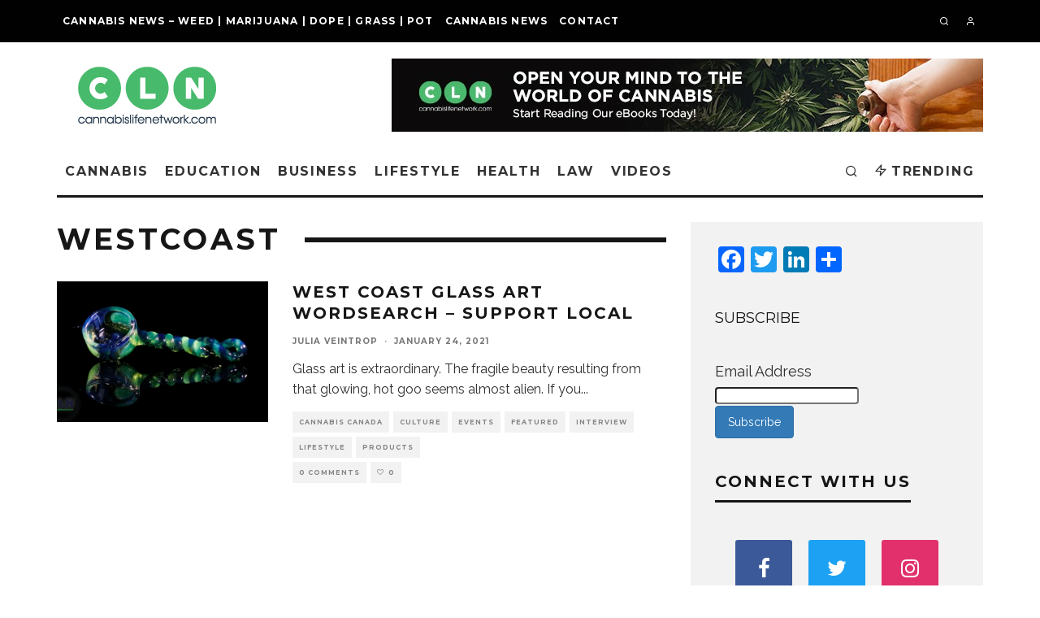

--- FILE ---
content_type: text/css
request_url: https://cannabislifenetwork.com/wp-content/plugins/wha-wordsearch/res/wordsearch.css?ver=6.2.8
body_size: 2085
content:
.wha-ws-grid {    display: inline-block;    line-height: normal}.wha-hidden{	visibility: hidden;}button.wha-word {    margin: 5px}.wha-ws-cell {    z-index: 6;    border: 1px solid #d3d3d361;    display: table-cell;    text-align: center;    vertical-align: middle;    width: 40px;    height: 40px;    font-size: 30px;    position: relative;    transition: background 0.9s;    cursor: pointer;    -webkit-touch-callout: none;    -webkit-user-select: none;    -khtml-user-select: none;    -moz-user-select: none;    -ms-user-select: none;    user-select: none}.wha-ws-cell div {    position: absolute;    display: inline-block;    z-index: -1;    top: 0px;    left: 0px;    width: 40px;    height: 40px}.wha-ws-grid.wha-color1 .wha-ws-cell:hover {    transition: background 0.2s;    background: rgba(255, 69, 0, 0.2)}.wha-ws-grid.wha-color1 .wha-ws-cell.wha_selected {    transition: background 0.2s;    background: rgba(255, 69, 0, 0.3)}.wha-ws-grid.wha-color1 .wha-ws-cell.wha_path {    transition: background 0.2s;    background: rgba(255, 69, 0, 0.3)}.wha-ws-grid.wha-color1 .wha-ws-cell.wha_correct-path {    transition: background 0.2s;    background: rgba(255, 69, 0, 0.5)}.wha-ws-cell div.wha-solved.wha-color1 {    transition: background 0.2s;    background: rgba(255, 69, 0, 0.6)}.wha-word.wha-solved.wha-color1 {    color: #ff4500;    text-decoration: line-through}.wha-ws-grid.wha-color2 .wha-ws-cell:hover {    transition: background 0.2s;    background: rgba(50, 205, 50, 0.2)}.wha-ws-grid.wha-color2 .wha-ws-cell.wha_selected {    transition: background 0.2s;    background: rgba(50, 205, 50, 0.3)}.wha-ws-grid.wha-color2 .wha-ws-cell.wha_path {    transition: background 0.2s;    background: rgba(50, 205, 50, 0.3)}.wha-ws-grid.wha-color2 .wha-ws-cell.wha_correct-path {    transition: background 0.2s;    background: rgba(50, 205, 50, 0.5)}.wha-ws-cell div.wha-solved.wha-color2 {    transition: background 0.2s;    background: rgba(50, 205, 50, 0.6)}.wha-word.wha-solved.wha-color2 {    color: #32cd32;    text-decoration: line-through}.wha-ws-grid {    box-shadow: 0 0 15px rgba(0, 0, 0, 0.5);}.wha-ws-grid .ng-scope{    margin: 0;}.wha-ws-grid.wha-color3 .wha-ws-cell:hover {    transition: background 0.2s;    background: rgba(0, 255, 255, 0.2)}.wha-ws-grid.wha-color3 .wha-ws-cell.wha_selected {    transition: background 0.2s;    background: rgba(0, 255, 255, 0.3)}.wha-ws-grid.wha-color3 .wha-ws-cell.wha_path {    transition: background 0.2s;    background: rgba(0, 255, 255, 0.3)}.wha-ws-grid.wha-color3 .wha-ws-cell.wha_correct-path {    transition: background 0.2s;    background: rgba(0, 255, 255, 0.5)}.wha-ws-cell div.wha-solved.wha-color3 {    transition: background 0.2s;    background: rgba(0, 255, 255, 0.6)}.wha-word.wha-solved.wha-color3 {    color: cyan;    text-decoration: line-through}.wha-ws-grid.wha-color4 .wha-ws-cell:hover {    transition: background 0.2s;    background: rgba(255, 215, 0, 0.2)}.wha-ws-grid.wha-color4 .wha-ws-cell.wha_selected {    transition: background 0.2s;    background: rgba(255, 215, 0, 0.3)}.wha-ws-grid.wha-color4 .wha-ws-cell.wha_path {    transition: background 0.2s;    background: rgba(255, 215, 0, 0.3)}.wha-ws-grid.wha-color4 .wha-ws-cell.wha_correct-path {    transition: background 0.2s;    background: rgba(255, 215, 0, 0.5)}.wha-ws-cell div.wha-solved.wha-color4 {    transition: background 0.2s;    background: rgba(255, 215, 0, 0.6)}.wha-word.wha-solved.wha-color4 {    color: gold;    text-decoration: line-through}.wha-ws-grid.wha-color5 .wha-ws-cell:hover {    transition: background 0.2s;    background: rgba(199, 21, 133, 0.2)}.wha-ws-grid.wha-color5 .wha-ws-cell.wha_selected {    transition: background 0.2s;    background: rgba(199, 21, 133, 0.3)}.wha-ws-grid.wha-color5 .wha-ws-cell.wha_path {    transition: background 0.2s;    background: rgba(199, 21, 133, 0.3)}.wha-ws-grid.wha-color5 .wha-ws-cell.wha_correct-path {    transition: background 0.2s;    background: rgba(199, 21, 133, 0.5)}.wha-ws-cell div.wha-solved.wha-color5 {    transition: background 0.2s;    background: rgba(199, 21, 133, 0.6)}.wha-word.wha-solved.wha-color5 {    color: #c71585;    text-decoration: line-through}.wha-rtl ul#wha-level-select-dropdown {    right: 0px;}.wha-modal-wordsearch.opened {    position: fixed;    top: 0;    bottom: 0;    background: #0000007a;    left: 0;    z-index: 100;    right: 0;}.wha-wrap-drop {    background: #ffffff;    cursor: pointer;    max-width: 225px;    border: 1px solid;    padding: 7px;    position: relative;    width: 75%;    z-index: 10;}.wha-wrap-drop::after {    border-color: #858585 rgba(255, 0, 0, 0);    border-style: solid;    border-width: 9px 7px 0;    content: "";    height: 0;    margin-top: -4px;    position: absolute;    right: 1rem;    top: 50%;    width: 0;}.rtl .wha-wrap-drop::after {    left: 1rem;    right: initial;}.wha-wrap-drop .wha-drop {    background: #ffffff;    display: none;    left: 0;    border: 1px solid;    list-style: none;    margin-top: 0;    opacity: 0;    padding-left: 0;    pointer-events: none;    position: absolute;    right: 0;    top: 100%;    z-index: 2;}.wha-wrap-drop .wha-drop li a {    color: #000000;    display: block;    padding: 7px;    text-decoration: none;}.wha-wrap-drop span {    color: #443a35;}.wha-wrap-drop .wha-drop li:hover a {    background-color: #ddd9e3;    color: #000000;}.wha-wrap-drop.active::after {    border-width: 9px 7px 0;}.wha-wrap-drop.active .wha-drop {    display: block;    opacity: 1;    pointer-events: auto;    overflow: scroll;    height: 250px;}.wha-word {    padding: 8px 20px;    background: white;    border: 1px solid black;    color: black;}/* Modal window */.btn {    background: #428bca;    border: #357ebd solid 0px;    border-radius: 3px;    color: #fff;    display: inline-block;    font-size: 14px;    padding: 8px 15px;    text-decoration: none;    text-align: center;    min-width: 60px;    position: relative;    transition: color .1s ease;}.btn:hover {    background: #357ebd;}.btn.btn-big {    font-size: 18px;    padding: 15px 20px;    min-width: 100px;}.wha-btn-close {    color: #aaaaaa;    font-size: 20px;    text-decoration: none;    position: absolute;    right: 12px;    float: right;    top: 1px;}.wha-btn-close:hover {    color: #919191;}.opened:before {    display: block;}.opened .wha-modal-dialog {    top: 20%;    position: fixed;    margin: 0 auto;    left: 0;    right: 0;    height: 0;    text-align: center;}.wha-modal-dialog {    background: #fefefe;    border: #333333 solid 0px;    border-radius: 5px;    text-align: center;    position: fixed;    left: 50%;    top: -100%;    z-index: 100;    max-width: 600px;    width: 100%;    box-shadow: 0 5px 10px rgba(0, 0, 0, 0.3);    -webkit-transform: translate(0, -500%);    -ms-transform: translate(0, -500%);    transform: translate(0, -500%);    -webkit-transition: -webkit-transform 0.3s ease-out;    -moz-transition: -moz-transform 0.3s ease-out;    -o-transition: -o-transform 0.3s ease-out;    transition: transform 0.3s ease-out;}.wha-modal-body input {    width: 200px;    padding: 8px;    border: 1px solid #ddd;    color: #888;    outline: 0;    font-size: 14px;    font-weight: bold}.wha-modal-body {    padding-bottom: 20px;}@media(max-width: 767px){    .wha-modal-body{        font-size: 14px;        word-break: break-all;    }}.wha-modal-wrap {    background: white;    padding: 0 0 1px;    box-shadow: 0 0 10px rgba(0, 0, 0, 0.5);    border-radius: 4px;    margin: 0 15px;}.wha-modal-header {    padding: 15px 20px;    position: relative;}.wha-modal-header h2 {    font-size: 20px;}.wha-wordsearch-app {    max-width: 1400px;    margin: 0 auto;}.wha-wordsearch-row {    max-width: 100% !important;}.wha-words_field {    width: 100%;    justify-content: center;    text-align: center}.wha-words_field .text-center {    display: block;    justify-content: center;}.flex_container {    display: flex;}.column-1-2 {    width: 50%;}.padding-vertical {    padding: 40px 0;}.wha-closemodale:hover {    text-decoration: none;}@media (max-width: 768px) {    .wha-dropdown.wha-wrap-drop {        margin: 0 auto;    }}.wha-word-list {    max-width: 400px;    margin: 0 auto;}@media (max-width: 425px) {    .wha-word-list .wha-word {        font-size: 14px;    }}@media (max-width: 374px) {    .wha-ws-cell,    .wha-ws-cell div {        width: 25px;        height: 25px;        font-size: 20px;    }}@media screen and (min-width: 375px) and (max-width: 424px) {    .wha-ws-cell,    .wha-ws-cell div {        width: 30px;        height: 30px;        font-size: 22px;    }}@media screen and (min-width: 425px) and (max-width: 499px) {    .wha-ws-cell,    .wha-ws-cell div {        width: 34px;        height: 34px;        font-size: 22px;    }}@media (min-width: 500px) {    .wha-ws-cell,    .wha-ws-cell div {        width: 40px;        height: 40px;        font-size: 30px;    }}/* Direction */.wha-dir-right {    display: flex;    flex-wrap: wrap;    width: 100%;}.wha-dir-right .wha-word-list {    display: flex;    flex-wrap: wrap;    flex-direction: row;    margin: 0;    height: 100%;    justify-content: center;    align-content: baseline;    padding: 40px;}.wha-dir-right .text-center.wha-word-list .wha-word,.wha-dir-left .text-center.wha-word-list .wha-word,.wha-dir-top .text-center.wha-word-list .wha-word{    display: block;}.wha-dir-left {    display: flex;    flex-wrap: wrap;    align-items: stretch;    width: 100%;    flex-direction: row-reverse;    /*justify-content: flex-end;*/    justify-content: center;}.wha-dir-bottom .wha-word-list {}.wha-dir-left .wha-word-list {    display: flex;    flex-wrap: wrap;    flex-direction: row;    margin: 0;    height: 100%;    justify-content: left;    align-content: baseline;    padding: 40px 40px 40px 0;}.wha-dir-top {    display: flex;    flex-wrap: wrap;    width: 100%;    flex-direction: column-reverse;    align-items: center;}.wha-dir-top .wha-word-list{    display: flex;    flex-wrap: wrap;    margin: 0;    justify-content: left;    align-content: baseline;    padding: 40px 0 0;    max-width: 600px;}

--- FILE ---
content_type: application/x-javascript
request_url: https://cannabislifenetwork.com/wp-content/plugins/wha-wordsearch/res/libs/angular.min.js?ver=1
body_size: 39693
content:
/*
 AngularJS v1.2.20
 (c) 2010-2014 Google, Inc. http://angularjs.org
 License: MIT
*/
(function(S,U,s){'use strict';function v(b){return function(){var a=arguments[0],c,a="["+(b?b+":":"")+a+"] http://errors.angularjs.org/1.2.20/"+(b?b+"/":"")+a;for(c=1;c<arguments.length;c++)a=a+(1==c?"?":"&")+"p"+(c-1)+"="+encodeURIComponent("function"==typeof arguments[c]?arguments[c].toString().replace(/ \{[\s\S]*$/,""):"undefined"==typeof arguments[c]?"undefined":"string"!=typeof arguments[c]?JSON.stringify(arguments[c]):arguments[c]);return Error(a)}}function db(b){if(null==b||Ea(b))return!1;
    var a=b.length;return 1===b.nodeType&&a?!0:y(b)||L(b)||0===a||"number"===typeof a&&0<a&&a-1 in b}function q(b,a,c){var d;if(b)if(O(b))for(d in b)"prototype"==d||("length"==d||"name"==d||b.hasOwnProperty&&!b.hasOwnProperty(d))||a.call(c,b[d],d);else if(b.forEach&&b.forEach!==q)b.forEach(a,c);else if(db(b))for(d=0;d<b.length;d++)a.call(c,b[d],d);else for(d in b)b.hasOwnProperty(d)&&a.call(c,b[d],d);return b}function Vb(b){var a=[],c;for(c in b)b.hasOwnProperty(c)&&a.push(c);return a.sort()}function Tc(b,
                                                                                                                                                                                                                                                                                                                                                                                                                                                                                                                             a,c){for(var d=Vb(b),e=0;e<d.length;e++)a.call(c,b[d[e]],d[e]);return d}function Wb(b){return function(a,c){b(c,a)}}function eb(){for(var b=ja.length,a;b;){b--;a=ja[b].charCodeAt(0);if(57==a)return ja[b]="A",ja.join("");if(90==a)ja[b]="0";else return ja[b]=String.fromCharCode(a+1),ja.join("")}ja.unshift("0");return ja.join("")}function Xb(b,a){a?b.$$hashKey=a:delete b.$$hashKey}function E(b){var a=b.$$hashKey;q(arguments,function(a){a!==b&&q(a,function(a,c){b[c]=a})});Xb(b,a);return b}function Z(b){return parseInt(b,
    10)}function Yb(b,a){return E(new (E(function(){},{prototype:b})),a)}function A(){}function Fa(b){return b}function $(b){return function(){return b}}function F(b){return"undefined"===typeof b}function B(b){return"undefined"!==typeof b}function T(b){return null!=b&&"object"===typeof b}function y(b){return"string"===typeof b}function yb(b){return"number"===typeof b}function Oa(b){return"[object Date]"===xa.call(b)}function O(b){return"function"===typeof b}function fb(b){return"[object RegExp]"===xa.call(b)}
    function Ea(b){return b&&b.document&&b.location&&b.alert&&b.setInterval}function Uc(b){return!(!b||!(b.nodeName||b.prop&&b.attr&&b.find))}function Vc(b,a,c){var d=[];q(b,function(b,g,f){d.push(a.call(c,b,g,f))});return d}function Pa(b,a){if(b.indexOf)return b.indexOf(a);for(var c=0;c<b.length;c++)if(a===b[c])return c;return-1}function Qa(b,a){var c=Pa(b,a);0<=c&&b.splice(c,1);return a}function Ga(b,a,c,d){if(Ea(b)||b&&b.$evalAsync&&b.$watch)throw Ra("cpws");if(a){if(b===a)throw Ra("cpi");c=c||[];
        d=d||[];if(T(b)){var e=Pa(c,b);if(-1!==e)return d[e];c.push(b);d.push(a)}if(L(b))for(var g=a.length=0;g<b.length;g++)e=Ga(b[g],null,c,d),T(b[g])&&(c.push(b[g]),d.push(e)),a.push(e);else{var f=a.$$hashKey;q(a,function(b,c){delete a[c]});for(g in b)e=Ga(b[g],null,c,d),T(b[g])&&(c.push(b[g]),d.push(e)),a[g]=e;Xb(a,f)}}else(a=b)&&(L(b)?a=Ga(b,[],c,d):Oa(b)?a=new Date(b.getTime()):fb(b)?a=RegExp(b.source):T(b)&&(a=Ga(b,{},c,d)));return a}function ka(b,a){if(L(b)){a=a||[];for(var c=0;c<b.length;c++)a[c]=
        b[c]}else if(T(b))for(c in a=a||{},b)!gb.call(b,c)||"$"===c.charAt(0)&&"$"===c.charAt(1)||(a[c]=b[c]);return a||b}function ya(b,a){if(b===a)return!0;if(null===b||null===a)return!1;if(b!==b&&a!==a)return!0;var c=typeof b,d;if(c==typeof a&&"object"==c)if(L(b)){if(!L(a))return!1;if((c=b.length)==a.length){for(d=0;d<c;d++)if(!ya(b[d],a[d]))return!1;return!0}}else{if(Oa(b))return Oa(a)&&b.getTime()==a.getTime();if(fb(b)&&fb(a))return b.toString()==a.toString();if(b&&b.$evalAsync&&b.$watch||a&&a.$evalAsync&&
        a.$watch||Ea(b)||Ea(a)||L(a))return!1;c={};for(d in b)if("$"!==d.charAt(0)&&!O(b[d])){if(!ya(b[d],a[d]))return!1;c[d]=!0}for(d in a)if(!c.hasOwnProperty(d)&&"$"!==d.charAt(0)&&a[d]!==s&&!O(a[d]))return!1;return!0}return!1}function Zb(){return U.securityPolicy&&U.securityPolicy.isActive||U.querySelector&&!(!U.querySelector("[ng-csp]")&&!U.querySelector("[data-ng-csp]"))}function zb(b,a){var c=2<arguments.length?za.call(arguments,2):[];return!O(a)||a instanceof RegExp?a:c.length?function(){return arguments.length?
        a.apply(b,c.concat(za.call(arguments,0))):a.apply(b,c)}:function(){return arguments.length?a.apply(b,arguments):a.call(b)}}function Wc(b,a){var c=a;"string"===typeof b&&"$"===b.charAt(0)?c=s:Ea(a)?c="$WINDOW":a&&U===a?c="$DOCUMENT":a&&(a.$evalAsync&&a.$watch)&&(c="$SCOPE");return c}function sa(b,a){return"undefined"===typeof b?s:JSON.stringify(b,Wc,a?"  ":null)}function $b(b){return y(b)?JSON.parse(b):b}function Sa(b){"function"===typeof b?b=!0:b&&0!==b.length?(b=I(""+b),b=!("f"==b||"0"==b||"false"==
        b||"no"==b||"n"==b||"[]"==b)):b=!1;return b}function ga(b){b=x(b).clone();try{b.empty()}catch(a){}var c=x("<div>").append(b).html();try{return 3===b[0].nodeType?I(c):c.match(/^(<[^>]+>)/)[1].replace(/^<([\w\-]+)/,function(a,b){return"<"+I(b)})}catch(d){return I(c)}}function ac(b){try{return decodeURIComponent(b)}catch(a){}}function bc(b){var a={},c,d;q((b||"").split("&"),function(b){b&&(c=b.split("="),d=ac(c[0]),B(d)&&(b=B(c[1])?ac(c[1]):!0,gb.call(a,d)?L(a[d])?a[d].push(b):a[d]=[a[d],b]:a[d]=b))});
        return a}function Ab(b){var a=[];q(b,function(b,d){L(b)?q(b,function(b){a.push(Aa(d,!0)+(!0===b?"":"="+Aa(b,!0)))}):a.push(Aa(d,!0)+(!0===b?"":"="+Aa(b,!0)))});return a.length?a.join("&"):""}function hb(b){return Aa(b,!0).replace(/%26/gi,"&").replace(/%3D/gi,"=").replace(/%2B/gi,"+")}function Aa(b,a){return encodeURIComponent(b).replace(/%40/gi,"@").replace(/%3A/gi,":").replace(/%24/g,"$").replace(/%2C/gi,",").replace(/%20/g,a?"%20":"+")}function Xc(b,a){function c(a){a&&d.push(a)}var d=[b],e,g,f=
        ["ng:app","ng-app","x-ng-app","data-ng-app"],k=/\sng[:\-]app(:\s*([\w\d_]+);?)?\s/;q(f,function(a){f[a]=!0;c(U.getElementById(a));a=a.replace(":","\\:");b.querySelectorAll&&(q(b.querySelectorAll("."+a),c),q(b.querySelectorAll("."+a+"\\:"),c),q(b.querySelectorAll("["+a+"]"),c))});q(d,function(a){if(!e){var b=k.exec(" "+a.className+" ");b?(e=a,g=(b[2]||"").replace(/\s+/g,",")):q(a.attributes,function(b){!e&&f[b.name]&&(e=a,g=b.value)})}});e&&a(e,g?[g]:[])}function cc(b,a){var c=function(){b=x(b);if(b.injector()){var c=
        b[0]===U?"document":ga(b);throw Ra("btstrpd",c);}a=a||[];a.unshift(["$provide",function(a){a.value("$rootElement",b)}]);a.unshift("ng");c=dc(a);c.invoke(["$rootScope","$rootElement","$compile","$injector","$animate",function(a,b,c,d,e){a.$apply(function(){b.data("$injector",d);c(b)(a)})}]);return c},d=/^NG_DEFER_BOOTSTRAP!/;if(S&&!d.test(S.name))return c();S.name=S.name.replace(d,"");Ta.resumeBootstrap=function(b){q(b,function(b){a.push(b)});c()}}function ib(b,a){a=a||"_";return b.replace(Yc,function(b,
                                                                                                                                                                                                                                                                                                                                                                                                                                                                                                                                  d){return(d?a:"")+b.toLowerCase()})}function Bb(b,a,c){if(!b)throw Ra("areq",a||"?",c||"required");return b}function Ua(b,a,c){c&&L(b)&&(b=b[b.length-1]);Bb(O(b),a,"not a function, got "+(b&&"object"===typeof b?b.constructor.name||"Object":typeof b));return b}function Ba(b,a){if("hasOwnProperty"===b)throw Ra("badname",a);}function ec(b,a,c){if(!a)return b;a=a.split(".");for(var d,e=b,g=a.length,f=0;f<g;f++)d=a[f],b&&(b=(e=b)[d]);return!c&&O(b)?zb(e,b):b}function Cb(b){var a=b[0];b=b[b.length-1];if(a===
        b)return x(a);var c=[a];do{a=a.nextSibling;if(!a)break;c.push(a)}while(a!==b);return x(c)}function Zc(b){var a=v("$injector"),c=v("ng");b=b.angular||(b.angular={});b.$$minErr=b.$$minErr||v;return b.module||(b.module=function(){var b={};return function(e,g,f){if("hasOwnProperty"===e)throw c("badname","module");g&&b.hasOwnProperty(e)&&(b[e]=null);return b[e]||(b[e]=function(){function b(a,d,e){return function(){c[e||"push"]([a,d,arguments]);return p}}if(!g)throw a("nomod",e);var c=[],d=[],l=b("$injector",
        "invoke"),p={_invokeQueue:c,_runBlocks:d,requires:g,name:e,provider:b("$provide","provider"),factory:b("$provide","factory"),service:b("$provide","service"),value:b("$provide","value"),constant:b("$provide","constant","unshift"),animation:b("$animateProvider","register"),filter:b("$filterProvider","register"),controller:b("$controllerProvider","register"),directive:b("$compileProvider","directive"),config:l,run:function(a){d.push(a);return this}};f&&l(f);return p}())}}())}function $c(b){E(b,{bootstrap:cc,
        copy:Ga,extend:E,equals:ya,element:x,forEach:q,injector:dc,noop:A,bind:zb,toJson:sa,fromJson:$b,identity:Fa,isUndefined:F,isDefined:B,isString:y,isFunction:O,isObject:T,isNumber:yb,isElement:Uc,isArray:L,version:ad,isDate:Oa,lowercase:I,uppercase:Ha,callbacks:{counter:0},$$minErr:v,$$csp:Zb});Va=Zc(S);try{Va("ngLocale")}catch(a){Va("ngLocale",[]).provider("$locale",bd)}Va("ng",["ngLocale"],["$provide",function(a){a.provider({$$sanitizeUri:cd});a.provider("$compile",fc).directive({a:dd,input:gc,textarea:gc,
        form:ed,script:fd,select:gd,style:hd,option:id,ngBind:jd,ngBindHtml:kd,ngBindTemplate:ld,ngClass:md,ngClassEven:nd,ngClassOdd:od,ngCloak:pd,ngController:qd,ngForm:rd,ngHide:sd,ngIf:td,ngInclude:ud,ngInit:vd,ngNonBindable:wd,ngPluralize:xd,ngRepeat:yd,ngShow:zd,ngStyle:Ad,ngSwitch:Bd,ngSwitchWhen:Cd,ngSwitchDefault:Dd,ngOptions:Ed,ngTransclude:Fd,ngModel:Gd,ngList:Hd,ngChange:Id,required:hc,ngRequired:hc,ngValue:Jd}).directive({ngInclude:Kd}).directive(Db).directive(ic);a.provider({$anchorScroll:Ld,
        $animate:Md,$browser:Nd,$cacheFactory:Od,$controller:Pd,$document:Qd,$exceptionHandler:Rd,$filter:jc,$interpolate:Sd,$interval:Td,$http:Ud,$httpBackend:Vd,$location:Wd,$log:Xd,$parse:Yd,$rootScope:Zd,$q:$d,$sce:ae,$sceDelegate:be,$sniffer:ce,$templateCache:de,$timeout:ee,$window:fe,$$rAF:ge,$$asyncCallback:he})}])}function Wa(b){return b.replace(ie,function(a,b,d,e){return e?d.toUpperCase():d}).replace(je,"Moz$1")}function Eb(b,a,c,d){function e(b){var e=c&&b?[this.filter(b)]:[this],m=a,h,l,p,n,r,
        t;if(!d||null!=b)for(;e.length;)for(h=e.shift(),l=0,p=h.length;l<p;l++)for(n=x(h[l]),m?n.triggerHandler("$destroy"):m=!m,r=0,n=(t=n.children()).length;r<n;r++)e.push(Ca(t[r]));return g.apply(this,arguments)}var g=Ca.fn[b],g=g.$original||g;e.$original=g;Ca.fn[b]=e}function R(b){if(b instanceof R)return b;y(b)&&(b=aa(b));if(!(this instanceof R)){if(y(b)&&"<"!=b.charAt(0))throw Fb("nosel");return new R(b)}if(y(b)){var a=b;b=U;var c;if(c=ke.exec(a))b=[b.createElement(c[1])];else{var d=b,e;b=d.createDocumentFragment();
        c=[];if(Gb.test(a)){d=b.appendChild(d.createElement("div"));e=(le.exec(a)||["",""])[1].toLowerCase();e=ba[e]||ba._default;d.innerHTML="<div>&#160;</div>"+e[1]+a.replace(me,"<$1></$2>")+e[2];d.removeChild(d.firstChild);for(a=e[0];a--;)d=d.lastChild;a=0;for(e=d.childNodes.length;a<e;++a)c.push(d.childNodes[a]);d=b.firstChild;d.textContent=""}else c.push(d.createTextNode(a));b.textContent="";b.innerHTML="";b=c}Hb(this,b);x(U.createDocumentFragment()).append(this)}else Hb(this,b)}function Ib(b){return b.cloneNode(!0)}
    function Ia(b){kc(b);var a=0;for(b=b.childNodes||[];a<b.length;a++)Ia(b[a])}function lc(b,a,c,d){if(B(d))throw Fb("offargs");var e=la(b,"events");la(b,"handle")&&(F(a)?q(e,function(a,c){Xa(b,c,a);delete e[c]}):q(a.split(" "),function(a){F(c)?(Xa(b,a,e[a]),delete e[a]):Qa(e[a]||[],c)}))}function kc(b,a){var c=b.ng339,d=Ya[c];d&&(a?delete Ya[c].data[a]:(d.handle&&(d.events.$destroy&&d.handle({},"$destroy"),lc(b)),delete Ya[c],b.ng339=s))}function la(b,a,c){var d=b.ng339,d=Ya[d||-1];if(B(c))d||(b.ng339=
        d=++ne,d=Ya[d]={}),d[a]=c;else return d&&d[a]}function mc(b,a,c){var d=la(b,"data"),e=B(c),g=!e&&B(a),f=g&&!T(a);d||f||la(b,"data",d={});if(e)d[a]=c;else if(g){if(f)return d&&d[a];E(d,a)}else return d}function Jb(b,a){return b.getAttribute?-1<(" "+(b.getAttribute("class")||"")+" ").replace(/[\n\t]/g," ").indexOf(" "+a+" "):!1}function jb(b,a){a&&b.setAttribute&&q(a.split(" "),function(a){b.setAttribute("class",aa((" "+(b.getAttribute("class")||"")+" ").replace(/[\n\t]/g," ").replace(" "+aa(a)+" ",
        " ")))})}function kb(b,a){if(a&&b.setAttribute){var c=(" "+(b.getAttribute("class")||"")+" ").replace(/[\n\t]/g," ");q(a.split(" "),function(a){a=aa(a);-1===c.indexOf(" "+a+" ")&&(c+=a+" ")});b.setAttribute("class",aa(c))}}function Hb(b,a){if(a){a=a.nodeName||!B(a.length)||Ea(a)?[a]:a;for(var c=0;c<a.length;c++)b.push(a[c])}}function nc(b,a){return lb(b,"$"+(a||"ngController")+"Controller")}function lb(b,a,c){b=x(b);9==b[0].nodeType&&(b=b.find("html"));for(a=L(a)?a:[a];b.length;){for(var d=b[0],e=
        0,g=a.length;e<g;e++)if((c=b.data(a[e]))!==s)return c;b=x(d.parentNode||11===d.nodeType&&d.host)}}function oc(b){for(var a=0,c=b.childNodes;a<c.length;a++)Ia(c[a]);for(;b.firstChild;)b.removeChild(b.firstChild)}function pc(b,a){var c=mb[a.toLowerCase()];return c&&qc[b.nodeName]&&c}function oe(b,a){var c=function(c,e){c.preventDefault||(c.preventDefault=function(){c.returnValue=!1});c.stopPropagation||(c.stopPropagation=function(){c.cancelBubble=!0});c.target||(c.target=c.srcElement||U);if(F(c.defaultPrevented)){var g=
        c.preventDefault;c.preventDefault=function(){c.defaultPrevented=!0;g.call(c)};c.defaultPrevented=!1}c.isDefaultPrevented=function(){return c.defaultPrevented||!1===c.returnValue};var f=ka(a[e||c.type]||[]);q(f,function(a){a.call(b,c)});8>=P?(c.preventDefault=null,c.stopPropagation=null,c.isDefaultPrevented=null):(delete c.preventDefault,delete c.stopPropagation,delete c.isDefaultPrevented)};c.elem=b;return c}function Ja(b,a){var c=typeof b,d;"function"==c||"object"==c&&null!==b?"function"==typeof(d=
        b.$$hashKey)?d=b.$$hashKey():d===s&&(d=b.$$hashKey=(a||eb)()):d=b;return c+":"+d}function Za(b,a){if(a){var c=0;this.nextUid=function(){return++c}}q(b,this.put,this)}function rc(b){var a,c;"function"===typeof b?(a=b.$inject)||(a=[],b.length&&(c=b.toString().replace(pe,""),c=c.match(qe),q(c[1].split(re),function(b){b.replace(se,function(b,c,d){a.push(d)})})),b.$inject=a):L(b)?(c=b.length-1,Ua(b[c],"fn"),a=b.slice(0,c)):Ua(b,"fn",!0);return a}function dc(b){function a(a){return function(b,c){if(T(b))q(b,
        Wb(a));else return a(b,c)}}function c(a,b){Ba(a,"service");if(O(b)||L(b))b=p.instantiate(b);if(!b.$get)throw $a("pget",a);return l[a+k]=b}function d(a,b){return c(a,{$get:b})}function e(a){var b=[],c,d,g,k;q(a,function(a){if(!h.get(a)){h.put(a,!0);try{if(y(a))for(c=Va(a),b=b.concat(e(c.requires)).concat(c._runBlocks),d=c._invokeQueue,g=0,k=d.length;g<k;g++){var f=d[g],m=p.get(f[0]);m[f[1]].apply(m,f[2])}else O(a)?b.push(p.invoke(a)):L(a)?b.push(p.invoke(a)):Ua(a,"module")}catch(l){throw L(a)&&(a=
        a[a.length-1]),l.message&&(l.stack&&-1==l.stack.indexOf(l.message))&&(l=l.message+"\n"+l.stack),$a("modulerr",a,l.stack||l.message||l);}}});return b}function g(a,b){function c(d){if(a.hasOwnProperty(d)){if(a[d]===f)throw $a("cdep",d+" <- "+m.join(" <- "));return a[d]}try{return m.unshift(d),a[d]=f,a[d]=b(d)}catch(e){throw a[d]===f&&delete a[d],e;}finally{m.shift()}}function d(a,b,e){var g=[],k=rc(a),f,m,h;m=0;for(f=k.length;m<f;m++){h=k[m];if("string"!==typeof h)throw $a("itkn",h);g.push(e&&e.hasOwnProperty(h)?
        e[h]:c(h))}L(a)&&(a=a[f]);return a.apply(b,g)}return{invoke:d,instantiate:function(a,b){var c=function(){},e;c.prototype=(L(a)?a[a.length-1]:a).prototype;c=new c;e=d(a,c,b);return T(e)||O(e)?e:c},get:c,annotate:rc,has:function(b){return l.hasOwnProperty(b+k)||a.hasOwnProperty(b)}}}var f={},k="Provider",m=[],h=new Za([],!0),l={$provide:{provider:a(c),factory:a(d),service:a(function(a,b){return d(a,["$injector",function(a){return a.instantiate(b)}])}),value:a(function(a,b){return d(a,$(b))}),constant:a(function(a,
                                                                                                                                                                                                                                                                                                                                                                                                                                                                                                                                           b){Ba(a,"constant");l[a]=b;n[a]=b}),decorator:function(a,b){var c=p.get(a+k),d=c.$get;c.$get=function(){var a=r.invoke(d,c);return r.invoke(b,null,{$delegate:a})}}}},p=l.$injector=g(l,function(){throw $a("unpr",m.join(" <- "));}),n={},r=n.$injector=g(n,function(a){a=p.get(a+k);return r.invoke(a.$get,a)});q(e(b),function(a){r.invoke(a||A)});return r}function Ld(){var b=!0;this.disableAutoScrolling=function(){b=!1};this.$get=["$window","$location","$rootScope",function(a,c,d){function e(a){var b=null;
        q(a,function(a){b||"a"!==I(a.nodeName)||(b=a)});return b}function g(){var b=c.hash(),d;b?(d=f.getElementById(b))?d.scrollIntoView():(d=e(f.getElementsByName(b)))?d.scrollIntoView():"top"===b&&a.scrollTo(0,0):a.scrollTo(0,0)}var f=a.document;b&&d.$watch(function(){return c.hash()},function(){d.$evalAsync(g)});return g}]}function he(){this.$get=["$$rAF","$timeout",function(b,a){return b.supported?function(a){return b(a)}:function(b){return a(b,0,!1)}}]}function te(b,a,c,d){function e(a){try{a.apply(null,
        za.call(arguments,1))}finally{if(t--,0===t)for(;J.length;)try{J.pop()()}catch(b){c.error(b)}}}function g(a,b){(function ca(){q(w,function(a){a()});u=b(ca,a)})()}function f(){z=null;K!=k.url()&&(K=k.url(),q(da,function(a){a(k.url())}))}var k=this,m=a[0],h=b.location,l=b.history,p=b.setTimeout,n=b.clearTimeout,r={};k.isMock=!1;var t=0,J=[];k.$$completeOutstandingRequest=e;k.$$incOutstandingRequestCount=function(){t++};k.notifyWhenNoOutstandingRequests=function(a){q(w,function(a){a()});0===t?a():J.push(a)};
        var w=[],u;k.addPollFn=function(a){F(u)&&g(100,p);w.push(a);return a};var K=h.href,X=a.find("base"),z=null;k.url=function(a,c){h!==b.location&&(h=b.location);l!==b.history&&(l=b.history);if(a){if(K!=a)return K=a,d.history?c?l.replaceState(null,"",a):(l.pushState(null,"",a),X.attr("href",X.attr("href"))):(z=a,c?h.replace(a):h.href=a),k}else return z||h.href.replace(/%27/g,"'")};var da=[],N=!1;k.onUrlChange=function(a){if(!N){if(d.history)x(b).on("popstate",f);if(d.hashchange)x(b).on("hashchange",f);
        else k.addPollFn(f);N=!0}da.push(a);return a};k.baseHref=function(){var a=X.attr("href");return a?a.replace(/^(https?\:)?\/\/[^\/]*/,""):""};var M={},ea="",C=k.baseHref();k.cookies=function(a,b){var d,e,g,k;if(a)b===s?m.cookie=escape(a)+"=;path="+C+";expires=Thu, 01 Jan 1970 00:00:00 GMT":y(b)&&(d=(m.cookie=escape(a)+"="+escape(b)+";path="+C).length+1,4096<d&&c.warn("Cookie '"+a+"' possibly not set or overflowed because it was too large ("+d+" > 4096 bytes)!"));else{if(m.cookie!==ea)for(ea=m.cookie,
                                                                                                                                                                                                                                                                                                                                                                                                                                                                                                                        d=ea.split("; "),M={},g=0;g<d.length;g++)e=d[g],k=e.indexOf("="),0<k&&(a=unescape(e.substring(0,k)),M[a]===s&&(M[a]=unescape(e.substring(k+1))));return M}};k.defer=function(a,b){var c;t++;c=p(function(){delete r[c];e(a)},b||0);r[c]=!0;return c};k.defer.cancel=function(a){return r[a]?(delete r[a],n(a),e(A),!0):!1}}function Nd(){this.$get=["$window","$log","$sniffer","$document",function(b,a,c,d){return new te(b,d,a,c)}]}function Od(){this.$get=function(){function b(b,d){function e(a){a!=p&&(n?n==a&&
        (n=a.n):n=a,g(a.n,a.p),g(a,p),p=a,p.n=null)}function g(a,b){a!=b&&(a&&(a.p=b),b&&(b.n=a))}if(b in a)throw v("$cacheFactory")("iid",b);var f=0,k=E({},d,{id:b}),m={},h=d&&d.capacity||Number.MAX_VALUE,l={},p=null,n=null;return a[b]={put:function(a,b){if(h<Number.MAX_VALUE){var c=l[a]||(l[a]={key:a});e(c)}if(!F(b))return a in m||f++,m[a]=b,f>h&&this.remove(n.key),b},get:function(a){if(h<Number.MAX_VALUE){var b=l[a];if(!b)return;e(b)}return m[a]},remove:function(a){if(h<Number.MAX_VALUE){var b=l[a];if(!b)return;
            b==p&&(p=b.p);b==n&&(n=b.n);g(b.n,b.p);delete l[a]}delete m[a];f--},removeAll:function(){m={};f=0;l={};p=n=null},destroy:function(){l=k=m=null;delete a[b]},info:function(){return E({},k,{size:f})}}}var a={};b.info=function(){var b={};q(a,function(a,e){b[e]=a.info()});return b};b.get=function(b){return a[b]};return b}}function de(){this.$get=["$cacheFactory",function(b){return b("templates")}]}function fc(b,a){var c={},d="Directive",e=/^\s*directive\:\s*([\d\w_\-]+)\s+(.*)$/,g=/(([\d\w_\-]+)(?:\:([^;]+))?;?)/,
        f=/^(on[a-z]+|formaction)$/;this.directive=function m(a,e){Ba(a,"directive");y(a)?(Bb(e,"directiveFactory"),c.hasOwnProperty(a)||(c[a]=[],b.factory(a+d,["$injector","$exceptionHandler",function(b,d){var e=[];q(c[a],function(c,g){try{var f=b.invoke(c);O(f)?f={compile:$(f)}:!f.compile&&f.link&&(f.compile=$(f.link));f.priority=f.priority||0;f.index=g;f.name=f.name||a;f.require=f.require||f.controller&&f.name;f.restrict=f.restrict||"A";e.push(f)}catch(m){d(m)}});return e}])),c[a].push(e)):q(a,Wb(m));
        return this};this.aHrefSanitizationWhitelist=function(b){return B(b)?(a.aHrefSanitizationWhitelist(b),this):a.aHrefSanitizationWhitelist()};this.imgSrcSanitizationWhitelist=function(b){return B(b)?(a.imgSrcSanitizationWhitelist(b),this):a.imgSrcSanitizationWhitelist()};this.$get=["$injector","$interpolate","$exceptionHandler","$http","$templateCache","$parse","$controller","$rootScope","$document","$sce","$animate","$$sanitizeUri",function(a,b,l,p,n,r,t,J,w,u,K,X){function z(a,b,c,d,e){a instanceof
    x||(a=x(a));q(a,function(b,c){3==b.nodeType&&b.nodeValue.match(/\S+/)&&(a[c]=x(b).wrap("<span></span>").parent()[0])});var g=N(a,b,a,c,d,e);da(a,"ng-scope");return function(b,c,d,e){Bb(b,"scope");var f=c?Ka.clone.call(a):a;q(d,function(a,b){f.data("$"+b+"Controller",a)});d=0;for(var m=f.length;d<m;d++){var h=f[d].nodeType;1!==h&&9!==h||f.eq(d).data("$scope",b)}c&&c(f,b);g&&g(b,f,f,e);return f}}function da(a,b){try{a.addClass(b)}catch(c){}}function N(a,b,c,d,e,g){function f(a,c,d,e){var g,h,l,r,p,
        n,t;g=c.length;var w=Array(g);for(p=0;p<g;p++)w[p]=c[p];t=p=0;for(n=m.length;p<n;t++)h=w[t],c=m[p++],g=m[p++],l=x(h),c?(c.scope?(r=a.$new(),l.data("$scope",r)):r=a,l=c.transcludeOnThisElement?M(a,c.transclude,e):!c.templateOnThisElement&&e?e:!e&&b?M(a,b):null,c(g,r,h,d,l)):g&&g(a,h.childNodes,s,e)}for(var m=[],h,l,r,p,n=0;n<a.length;n++)h=new Kb,l=ea(a[n],[],h,0===n?d:s,e),(g=l.length?H(l,a[n],h,b,c,null,[],[],g):null)&&g.scope&&da(x(a[n]),"ng-scope"),h=g&&g.terminal||!(r=a[n].childNodes)||!r.length?
        null:N(r,g?(g.transcludeOnThisElement||!g.templateOnThisElement)&&g.transclude:b),m.push(g,h),p=p||g||h,g=null;return p?f:null}function M(a,b,c){return function(d,e,g){var f=!1;d||(d=a.$new(),f=d.$$transcluded=!0);e=b(d,e,g,c);if(f)e.on("$destroy",function(){d.$destroy()});return e}}function ea(a,b,c,d,f){var h=c.$attr,m;switch(a.nodeType){case 1:ca(b,ma(La(a).toLowerCase()),"E",d,f);for(var l,r,p,n=a.attributes,t=0,w=n&&n.length;t<w;t++){var J=!1,K=!1;l=n[t];if(!P||8<=P||l.specified){m=l.name;r=
        aa(l.value);l=ma(m);if(p=V.test(l))m=ib(l.substr(6),"-");var u=l.replace(/(Start|End)$/,"");l===u+"Start"&&(J=m,K=m.substr(0,m.length-5)+"end",m=m.substr(0,m.length-6));l=ma(m.toLowerCase());h[l]=m;if(p||!c.hasOwnProperty(l))c[l]=r,pc(a,l)&&(c[l]=!0);R(a,b,r,l);ca(b,l,"A",d,f,J,K)}}a=a.className;if(y(a)&&""!==a)for(;m=g.exec(a);)l=ma(m[2]),ca(b,l,"C",d,f)&&(c[l]=aa(m[3])),a=a.substr(m.index+m[0].length);break;case 3:v(b,a.nodeValue);break;case 8:try{if(m=e.exec(a.nodeValue))l=ma(m[1]),ca(b,l,"M",
        d,f)&&(c[l]=aa(m[2]))}catch(z){}}b.sort(F);return b}function C(a,b,c){var d=[],e=0;if(b&&a.hasAttribute&&a.hasAttribute(b)){do{if(!a)throw ha("uterdir",b,c);1==a.nodeType&&(a.hasAttribute(b)&&e++,a.hasAttribute(c)&&e--);d.push(a);a=a.nextSibling}while(0<e)}else d.push(a);return x(d)}function D(a,b,c){return function(d,e,g,f,m){e=C(e[0],b,c);return a(d,e,g,f,m)}}function H(a,c,d,e,g,f,m,p,n){function w(a,b,c,d){if(a){c&&(a=D(a,c,d));a.require=G.require;a.directiveName=na;if(M===G||G.$$isolateScope)a=
        tc(a,{isolateScope:!0});m.push(a)}if(b){c&&(b=D(b,c,d));b.require=G.require;b.directiveName=na;if(M===G||G.$$isolateScope)b=tc(b,{isolateScope:!0});p.push(b)}}function J(a,b,c,d){var e,g="data",f=!1;if(y(b)){for(;"^"==(e=b.charAt(0))||"?"==e;)b=b.substr(1),"^"==e&&(g="inheritedData"),f=f||"?"==e;e=null;d&&"data"===g&&(e=d[b]);e=e||c[g]("$"+b+"Controller");if(!e&&!f)throw ha("ctreq",b,a);}else L(b)&&(e=[],q(b,function(b){e.push(J(a,b,c,d))}));return e}function K(a,e,g,f,n){function w(a,b){var c;2>
    arguments.length&&(b=a,a=s);Da&&(c=ea);return n(a,b,c)}var u,Q,z,D,X,C,ea={},nb;u=c===g?d:ka(d,new Kb(x(g),d.$attr));Q=u.$$element;if(M){var ca=/^\s*([@=&])(\??)\s*(\w*)\s*$/;f=x(g);C=e.$new(!0);!H||H!==M&&H!==M.$$originalDirective?f.data("$isolateScopeNoTemplate",C):f.data("$isolateScope",C);da(f,"ng-isolate-scope");q(M.scope,function(a,c){var d=a.match(ca)||[],g=d[3]||c,f="?"==d[2],d=d[1],m,l,p,n;C.$$isolateBindings[c]=d+g;switch(d){case "@":u.$observe(g,function(a){C[c]=a});u.$$observers[g].$$scope=
        e;u[g]&&(C[c]=b(u[g])(e));break;case "=":if(f&&!u[g])break;l=r(u[g]);n=l.literal?ya:function(a,b){return a===b};p=l.assign||function(){m=C[c]=l(e);throw ha("nonassign",u[g],M.name);};m=C[c]=l(e);C.$watch(function(){var a=l(e);n(a,C[c])||(n(a,m)?p(e,a=C[c]):C[c]=a);return m=a},null,l.literal);break;case "&":l=r(u[g]);C[c]=function(a){return l(e,a)};break;default:throw ha("iscp",M.name,c,a);}})}nb=n&&w;N&&q(N,function(a){var b={$scope:a===M||a.$$isolateScope?C:e,$element:Q,$attrs:u,$transclude:nb},
        c;X=a.controller;"@"==X&&(X=u[a.name]);c=t(X,b);ea[a.name]=c;Da||Q.data("$"+a.name+"Controller",c);a.controllerAs&&(b.$scope[a.controllerAs]=c)});f=0;for(z=m.length;f<z;f++)try{D=m[f],D(D.isolateScope?C:e,Q,u,D.require&&J(D.directiveName,D.require,Q,ea),nb)}catch(G){l(G,ga(Q))}f=e;M&&(M.template||null===M.templateUrl)&&(f=C);a&&a(f,g.childNodes,s,n);for(f=p.length-1;0<=f;f--)try{D=p[f],D(D.isolateScope?C:e,Q,u,D.require&&J(D.directiveName,D.require,Q,ea),nb)}catch(B){l(B,ga(Q))}}n=n||{};for(var u=
        -Number.MAX_VALUE,X,N=n.controllerDirectives,M=n.newIsolateScopeDirective,H=n.templateDirective,ca=n.nonTlbTranscludeDirective,F=!1,E=!1,Da=n.hasElementTranscludeDirective,v=d.$$element=x(c),G,na,W,S=e,R,P=0,oa=a.length;P<oa;P++){G=a[P];var V=G.$$start,Y=G.$$end;V&&(v=C(c,V,Y));W=s;if(u>G.priority)break;if(W=G.scope)X=X||G,G.templateUrl||(I("new/isolated scope",M,G,v),T(W)&&(M=G));na=G.name;!G.templateUrl&&G.controller&&(W=G.controller,N=N||{},I("'"+na+"' controller",N[na],G,v),N[na]=G);if(W=G.transclude)F=
        !0,G.$$tlb||(I("transclusion",ca,G,v),ca=G),"element"==W?(Da=!0,u=G.priority,W=C(c,V,Y),v=d.$$element=x(U.createComment(" "+na+": "+d[na]+" ")),c=v[0],ob(g,x(za.call(W,0)),c),S=z(W,e,u,f&&f.name,{nonTlbTranscludeDirective:ca})):(W=x(Ib(c)).contents(),v.empty(),S=z(W,e));if(G.template)if(E=!0,I("template",H,G,v),H=G,W=O(G.template)?G.template(v,d):G.template,W=Z(W),G.replace){f=G;W=Gb.test(W)?x(aa(W)):[];c=W[0];if(1!=W.length||1!==c.nodeType)throw ha("tplrt",na,"");ob(g,v,c);oa={$attr:{}};W=ea(c,[],
        oa);var $=a.splice(P+1,a.length-(P+1));M&&sc(W);a=a.concat(W).concat($);B(d,oa);oa=a.length}else v.html(W);if(G.templateUrl)E=!0,I("template",H,G,v),H=G,G.replace&&(f=G),K=A(a.splice(P,a.length-P),v,d,g,F&&S,m,p,{controllerDirectives:N,newIsolateScopeDirective:M,templateDirective:H,nonTlbTranscludeDirective:ca}),oa=a.length;else if(G.compile)try{R=G.compile(v,d,S),O(R)?w(null,R,V,Y):R&&w(R.pre,R.post,V,Y)}catch(ba){l(ba,ga(v))}G.terminal&&(K.terminal=!0,u=Math.max(u,G.priority))}K.scope=X&&!0===X.scope;
        K.transcludeOnThisElement=F;K.templateOnThisElement=E;K.transclude=S;n.hasElementTranscludeDirective=Da;return K}function sc(a){for(var b=0,c=a.length;b<c;b++)a[b]=Yb(a[b],{$$isolateScope:!0})}function ca(b,e,g,f,h,r,p){if(e===h)return null;h=null;if(c.hasOwnProperty(e)){var n;e=a.get(e+d);for(var t=0,w=e.length;t<w;t++)try{n=e[t],(f===s||f>n.priority)&&-1!=n.restrict.indexOf(g)&&(r&&(n=Yb(n,{$$start:r,$$end:p})),b.push(n),h=n)}catch(J){l(J)}}return h}function B(a,b){var c=b.$attr,d=a.$attr,e=a.$$element;
        q(a,function(d,e){"$"!=e.charAt(0)&&(b[e]&&b[e]!==d&&(d+=("style"===e?";":" ")+b[e]),a.$set(e,d,!0,c[e]))});q(b,function(b,g){"class"==g?(da(e,b),a["class"]=(a["class"]?a["class"]+" ":"")+b):"style"==g?(e.attr("style",e.attr("style")+";"+b),a.style=(a.style?a.style+";":"")+b):"$"==g.charAt(0)||a.hasOwnProperty(g)||(a[g]=b,d[g]=c[g])})}function A(a,b,c,d,e,g,f,m){var h=[],l,r,t=b[0],w=a.shift(),J=E({},w,{templateUrl:null,transclude:null,replace:null,$$originalDirective:w}),K=O(w.templateUrl)?w.templateUrl(b,
        c):w.templateUrl;b.empty();p.get(u.getTrustedResourceUrl(K),{cache:n}).success(function(p){var n,u;p=Z(p);if(w.replace){p=Gb.test(p)?x(aa(p)):[];n=p[0];if(1!=p.length||1!==n.nodeType)throw ha("tplrt",w.name,K);p={$attr:{}};ob(d,b,n);var z=ea(n,[],p);T(w.scope)&&sc(z);a=z.concat(a);B(c,p)}else n=t,b.html(p);a.unshift(J);l=H(a,n,c,e,b,w,g,f,m);q(d,function(a,c){a==n&&(d[c]=b[0])});for(r=N(b[0].childNodes,e);h.length;){p=h.shift();u=h.shift();var D=h.shift(),X=h.shift(),z=b[0];if(u!==t){var C=u.className;
        m.hasElementTranscludeDirective&&w.replace||(z=Ib(n));ob(D,x(u),z);da(x(z),C)}u=l.transcludeOnThisElement?M(p,l.transclude,X):X;l(r,p,z,d,u)}h=null}).error(function(a,b,c,d){throw ha("tpload",d.url);});return function(a,b,c,d,e){a=e;h?(h.push(b),h.push(c),h.push(d),h.push(a)):(l.transcludeOnThisElement&&(a=M(b,l.transclude,e)),l(r,b,c,d,a))}}function F(a,b){var c=b.priority-a.priority;return 0!==c?c:a.name!==b.name?a.name<b.name?-1:1:a.index-b.index}function I(a,b,c,d){if(b)throw ha("multidir",b.name,
        c.name,a,ga(d));}function v(a,c){var d=b(c,!0);d&&a.push({priority:0,compile:function(a){var b=a.parent().length;b&&da(a.parent(),"ng-binding");return function(a,c){var e=c.parent(),g=e.data("$binding")||[];g.push(d);e.data("$binding",g);b||da(e,"ng-binding");a.$watch(d,function(a){c[0].nodeValue=a})}}})}function S(a,b){if("srcdoc"==b)return u.HTML;var c=La(a);if("xlinkHref"==b||"FORM"==c&&"action"==b||"IMG"!=c&&("src"==b||"ngSrc"==b))return u.RESOURCE_URL}function R(a,c,d,e){var g=b(d,!0);if(g){if("multiple"===
        e&&"SELECT"===La(a))throw ha("selmulti",ga(a));c.push({priority:100,compile:function(){return{pre:function(c,d,m){d=m.$$observers||(m.$$observers={});if(f.test(e))throw ha("nodomevents");if(g=b(m[e],!0,S(a,e)))m[e]=g(c),(d[e]||(d[e]=[])).$$inter=!0,(m.$$observers&&m.$$observers[e].$$scope||c).$watch(g,function(a,b){"class"===e&&a!=b?m.$updateClass(a,b):m.$set(e,a)})}}}})}}function ob(a,b,c){var d=b[0],e=b.length,g=d.parentNode,f,m;if(a)for(f=0,m=a.length;f<m;f++)if(a[f]==d){a[f++]=c;m=f+e-1;for(var h=
        a.length;f<h;f++,m++)m<h?a[f]=a[m]:delete a[f];a.length-=e-1;break}g&&g.replaceChild(c,d);a=U.createDocumentFragment();a.appendChild(d);c[x.expando]=d[x.expando];d=1;for(e=b.length;d<e;d++)g=b[d],x(g).remove(),a.appendChild(g),delete b[d];b[0]=c;b.length=1}function tc(a,b){return E(function(){return a.apply(null,arguments)},a,b)}var Kb=function(a,b){this.$$element=a;this.$attr=b||{}};Kb.prototype={$normalize:ma,$addClass:function(a){a&&0<a.length&&K.addClass(this.$$element,a)},$removeClass:function(a){a&&
        0<a.length&&K.removeClass(this.$$element,a)},$updateClass:function(a,b){var c=uc(a,b),d=uc(b,a);0===c.length?K.removeClass(this.$$element,d):0===d.length?K.addClass(this.$$element,c):K.setClass(this.$$element,c,d)},$set:function(a,b,c,d){var e=pc(this.$$element[0],a);e&&(this.$$element.prop(a,b),d=e);this[a]=b;d?this.$attr[a]=d:(d=this.$attr[a])||(this.$attr[a]=d=ib(a,"-"));e=La(this.$$element);if("A"===e&&"href"===a||"IMG"===e&&"src"===a)this[a]=b=X(b,"src"===a);!1!==c&&(null===b||b===s?this.$$element.removeAttr(d):
            this.$$element.attr(d,b));(c=this.$$observers)&&q(c[a],function(a){try{a(b)}catch(c){l(c)}})},$observe:function(a,b){var c=this,d=c.$$observers||(c.$$observers={}),e=d[a]||(d[a]=[]);e.push(b);J.$evalAsync(function(){e.$$inter||b(c[a])});return b}};var Da=b.startSymbol(),oa=b.endSymbol(),Z="{{"==Da||"}}"==oa?Fa:function(a){return a.replace(/\{\{/g,Da).replace(/}}/g,oa)},V=/^ngAttr[A-Z]/;return z}]}function ma(b){return Wa(b.replace(ue,""))}function uc(b,a){var c="",d=b.split(/\s+/),e=a.split(/\s+/),
        g=0;a:for(;g<d.length;g++){for(var f=d[g],k=0;k<e.length;k++)if(f==e[k])continue a;c+=(0<c.length?" ":"")+f}return c}function Pd(){var b={},a=/^(\S+)(\s+as\s+(\w+))?$/;this.register=function(a,d){Ba(a,"controller");T(a)?E(b,a):b[a]=d};this.$get=["$injector","$window",function(c,d){return function(e,g){var f,k,m;y(e)&&(f=e.match(a),k=f[1],m=f[3],e=b.hasOwnProperty(k)?b[k]:ec(g.$scope,k,!0)||ec(d,k,!0),Ua(e,k,!0));f=c.instantiate(e,g);if(m){if(!g||"object"!==typeof g.$scope)throw v("$controller")("noscp",
        k||e.name,m);g.$scope[m]=f}return f}}]}function Qd(){this.$get=["$window",function(b){return x(b.document)}]}function Rd(){this.$get=["$log",function(b){return function(a,c){b.error.apply(b,arguments)}}]}function vc(b){var a={},c,d,e;if(!b)return a;q(b.split("\n"),function(b){e=b.indexOf(":");c=I(aa(b.substr(0,e)));d=aa(b.substr(e+1));c&&(a[c]=a[c]?a[c]+(", "+d):d)});return a}function wc(b){var a=T(b)?b:s;return function(c){a||(a=vc(b));return c?a[I(c)]||null:a}}function xc(b,a,c){if(O(c))return c(b,
        a);q(c,function(c){b=c(b,a)});return b}function Ud(){var b=/^\s*(\[|\{[^\{])/,a=/[\}\]]\s*$/,c=/^\)\]\}',?\n/,d={"Content-Type":"application/json;charset=utf-8"},e=this.defaults={transformResponse:[function(d){y(d)&&(d=d.replace(c,""),b.test(d)&&a.test(d)&&(d=$b(d)));return d}],transformRequest:[function(a){return T(a)&&"[object File]"!==xa.call(a)&&"[object Blob]"!==xa.call(a)?sa(a):a}],headers:{common:{Accept:"application/json, text/plain, */*"},post:ka(d),put:ka(d),patch:ka(d)},xsrfCookieName:"XSRF-TOKEN",
        xsrfHeaderName:"X-XSRF-TOKEN"},g=this.interceptors=[],f=this.responseInterceptors=[];this.$get=["$httpBackend","$browser","$cacheFactory","$rootScope","$q","$injector",function(a,b,c,d,p,n){function r(a){function b(a){var d=E({},a,{data:xc(a.data,a.headers,c.transformResponse)});return 200<=a.status&&300>a.status?d:p.reject(d)}var c={method:"get",transformRequest:e.transformRequest,transformResponse:e.transformResponse},d=function(a){var b=e.headers,c=E({},a.headers),d,g,b=E({},b.common,b[I(a.method)]);
        a:for(d in b){a=I(d);for(g in c)if(I(g)===a)continue a;c[d]=b[d]}(function(a){var b;q(a,function(c,d){O(c)&&(b=c(),null!=b?a[d]=b:delete a[d])})})(c);return c}(a);E(c,a);c.headers=d;c.method=Ha(c.method);var g=[function(a){d=a.headers;var c=xc(a.data,wc(d),a.transformRequest);F(c)&&q(d,function(a,b){"content-type"===I(b)&&delete d[b]});F(a.withCredentials)&&!F(e.withCredentials)&&(a.withCredentials=e.withCredentials);return t(a,c,d).then(b,b)},s],f=p.when(c);for(q(u,function(a){(a.request||a.requestError)&&
    g.unshift(a.request,a.requestError);(a.response||a.responseError)&&g.push(a.response,a.responseError)});g.length;){a=g.shift();var m=g.shift(),f=f.then(a,m)}f.success=function(a){f.then(function(b){a(b.data,b.status,b.headers,c)});return f};f.error=function(a){f.then(null,function(b){a(b.data,b.status,b.headers,c)});return f};return f}function t(c,g,f){function h(a,b,c,e){D&&(200<=a&&300>a?D.put(x,[a,b,vc(c),e]):D.remove(x));n(b,a,c,e);d.$$phase||d.$apply()}function n(a,b,d,e){b=Math.max(b,0);(200<=
    b&&300>b?u.resolve:u.reject)({data:a,status:b,headers:wc(d),config:c,statusText:e})}function t(){var a=Pa(r.pendingRequests,c);-1!==a&&r.pendingRequests.splice(a,1)}var u=p.defer(),q=u.promise,D,H,x=J(c.url,c.params);r.pendingRequests.push(c);q.then(t,t);(c.cache||e.cache)&&(!1!==c.cache&&"GET"==c.method)&&(D=T(c.cache)?c.cache:T(e.cache)?e.cache:w);if(D)if(H=D.get(x),B(H)){if(H.then)return H.then(t,t),H;L(H)?n(H[1],H[0],ka(H[2]),H[3]):n(H,200,{},"OK")}else D.put(x,q);F(H)&&((H=Lb(c.url)?b.cookies()[c.xsrfCookieName||
    e.xsrfCookieName]:s)&&(f[c.xsrfHeaderName||e.xsrfHeaderName]=H),a(c.method,x,g,h,f,c.timeout,c.withCredentials,c.responseType));return q}function J(a,b){if(!b)return a;var c=[];Tc(b,function(a,b){null===a||F(a)||(L(a)||(a=[a]),q(a,function(a){T(a)&&(a=sa(a));c.push(Aa(b)+"="+Aa(a))}))});0<c.length&&(a+=(-1==a.indexOf("?")?"?":"&")+c.join("&"));return a}var w=c("$http"),u=[];q(g,function(a){u.unshift(y(a)?n.get(a):n.invoke(a))});q(f,function(a,b){var c=y(a)?n.get(a):n.invoke(a);u.splice(b,0,{response:function(a){return c(p.when(a))},
        responseError:function(a){return c(p.reject(a))}})});r.pendingRequests=[];(function(a){q(arguments,function(a){r[a]=function(b,c){return r(E(c||{},{method:a,url:b}))}})})("get","delete","head","jsonp");(function(a){q(arguments,function(a){r[a]=function(b,c,d){return r(E(d||{},{method:a,url:b,data:c}))}})})("post","put");r.defaults=e;return r}]}function ve(b){if(8>=P&&(!b.match(/^(get|post|head|put|delete|options)$/i)||!S.XMLHttpRequest))return new S.ActiveXObject("Microsoft.XMLHTTP");if(S.XMLHttpRequest)return new S.XMLHttpRequest;
        throw v("$httpBackend")("noxhr");}function Vd(){this.$get=["$browser","$window","$document",function(b,a,c){return we(b,ve,b.defer,a.angular.callbacks,c[0])}]}function we(b,a,c,d,e){function g(a,b,c){var g=e.createElement("script"),f=null;g.type="text/javascript";g.src=a;g.async=!0;f=function(a){Xa(g,"load",f);Xa(g,"error",f);e.body.removeChild(g);g=null;var k=-1,t="unknown";a&&("load"!==a.type||d[b].called||(a={type:"error"}),t=a.type,k="error"===a.type?404:200);c&&c(k,t)};pb(g,"load",f);pb(g,"error",
        f);8>=P&&(g.onreadystatechange=function(){y(g.readyState)&&/loaded|complete/.test(g.readyState)&&(g.onreadystatechange=null,f({type:"load"}))});e.body.appendChild(g);return f}var f=-1;return function(e,m,h,l,p,n,r,t){function J(){u=f;X&&X();z&&z.abort()}function w(a,d,e,g,f){N&&c.cancel(N);X=z=null;0===d&&(d=e?200:"file"==ta(m).protocol?404:0);a(1223===d?204:d,e,g,f||"");b.$$completeOutstandingRequest(A)}var u;b.$$incOutstandingRequestCount();m=m||b.url();if("jsonp"==I(e)){var K="_"+(d.counter++).toString(36);
        d[K]=function(a){d[K].data=a;d[K].called=!0};var X=g(m.replace("JSON_CALLBACK","angular.callbacks."+K),K,function(a,b){w(l,a,d[K].data,"",b);d[K]=A})}else{var z=a(e);z.open(e,m,!0);q(p,function(a,b){B(a)&&z.setRequestHeader(b,a)});z.onreadystatechange=function(){if(z&&4==z.readyState){var a=null,b=null,c="";u!==f&&(a=z.getAllResponseHeaders(),b="response"in z?z.response:z.responseText);u===f&&10>P||(c=z.statusText);w(l,u||z.status,b,a,c)}};r&&(z.withCredentials=!0);if(t)try{z.responseType=t}catch(da){if("json"!==
        t)throw da;}z.send(h||null)}if(0<n)var N=c(J,n);else n&&n.then&&n.then(J)}}function Sd(){var b="{{",a="}}";this.startSymbol=function(a){return a?(b=a,this):b};this.endSymbol=function(b){return b?(a=b,this):a};this.$get=["$parse","$exceptionHandler","$sce",function(c,d,e){function g(g,h,l){for(var p,n,r=0,t=[],J=g.length,w=!1,u=[];r<J;)-1!=(p=g.indexOf(b,r))&&-1!=(n=g.indexOf(a,p+f))?(r!=p&&t.push(g.substring(r,p)),t.push(r=c(w=g.substring(p+f,n))),r.exp=w,r=n+k,w=!0):(r!=J&&t.push(g.substring(r)),
        r=J);(J=t.length)||(t.push(""),J=1);if(l&&1<t.length)throw yc("noconcat",g);if(!h||w)return u.length=J,r=function(a){try{for(var b=0,c=J,f;b<c;b++){if("function"==typeof(f=t[b]))if(f=f(a),f=l?e.getTrusted(l,f):e.valueOf(f),null==f)f="";else switch(typeof f){case "string":break;case "number":f=""+f;break;default:f=sa(f)}u[b]=f}return u.join("")}catch(k){a=yc("interr",g,k.toString()),d(a)}},r.exp=g,r.parts=t,r}var f=b.length,k=a.length;g.startSymbol=function(){return b};g.endSymbol=function(){return a};
        return g}]}function Td(){this.$get=["$rootScope","$window","$q",function(b,a,c){function d(d,f,k,m){var h=a.setInterval,l=a.clearInterval,p=c.defer(),n=p.promise,r=0,t=B(m)&&!m;k=B(k)?k:0;n.then(null,null,d);n.$$intervalId=h(function(){p.notify(r++);0<k&&r>=k&&(p.resolve(r),l(n.$$intervalId),delete e[n.$$intervalId]);t||b.$apply()},f);e[n.$$intervalId]=p;return n}var e={};d.cancel=function(b){return b&&b.$$intervalId in e?(e[b.$$intervalId].reject("canceled"),a.clearInterval(b.$$intervalId),delete e[b.$$intervalId],
        !0):!1};return d}]}function bd(){this.$get=function(){return{id:"en-us",NUMBER_FORMATS:{DECIMAL_SEP:".",GROUP_SEP:",",PATTERNS:[{minInt:1,minFrac:0,maxFrac:3,posPre:"",posSuf:"",negPre:"-",negSuf:"",gSize:3,lgSize:3},{minInt:1,minFrac:2,maxFrac:2,posPre:"\u00a4",posSuf:"",negPre:"(\u00a4",negSuf:")",gSize:3,lgSize:3}],CURRENCY_SYM:"$"},DATETIME_FORMATS:{MONTH:"January February March April May June July August September October November December".split(" "),SHORTMONTH:"Jan Feb Mar Apr May Jun Jul Aug Sep Oct Nov Dec".split(" "),
            DAY:"Sunday Monday Tuesday Wednesday Thursday Friday Saturday".split(" "),SHORTDAY:"Sun Mon Tue Wed Thu Fri Sat".split(" "),AMPMS:["AM","PM"],medium:"MMM d, y h:mm:ss a","short":"M/d/yy h:mm a",fullDate:"EEEE, MMMM d, y",longDate:"MMMM d, y",mediumDate:"MMM d, y",shortDate:"M/d/yy",mediumTime:"h:mm:ss a",shortTime:"h:mm a"},pluralCat:function(b){return 1===b?"one":"other"}}}}function Mb(b){b=b.split("/");for(var a=b.length;a--;)b[a]=hb(b[a]);return b.join("/")}function zc(b,a,c){b=ta(b,c);a.$$protocol=
        b.protocol;a.$$host=b.hostname;a.$$port=Z(b.port)||xe[b.protocol]||null}function Ac(b,a,c){var d="/"!==b.charAt(0);d&&(b="/"+b);b=ta(b,c);a.$$path=decodeURIComponent(d&&"/"===b.pathname.charAt(0)?b.pathname.substring(1):b.pathname);a.$$search=bc(b.search);a.$$hash=decodeURIComponent(b.hash);a.$$path&&"/"!=a.$$path.charAt(0)&&(a.$$path="/"+a.$$path)}function pa(b,a){if(0===a.indexOf(b))return a.substr(b.length)}function ab(b){var a=b.indexOf("#");return-1==a?b:b.substr(0,a)}function Nb(b){return b.substr(0,
        ab(b).lastIndexOf("/")+1)}function Bc(b,a){this.$$html5=!0;a=a||"";var c=Nb(b);zc(b,this,b);this.$$parse=function(a){var e=pa(c,a);if(!y(e))throw Ob("ipthprfx",a,c);Ac(e,this,b);this.$$path||(this.$$path="/");this.$$compose()};this.$$compose=function(){var a=Ab(this.$$search),b=this.$$hash?"#"+hb(this.$$hash):"";this.$$url=Mb(this.$$path)+(a?"?"+a:"")+b;this.$$absUrl=c+this.$$url.substr(1)};this.$$rewrite=function(d){var e;if((e=pa(b,d))!==s)return d=e,(e=pa(a,e))!==s?c+(pa("/",e)||e):b+d;if((e=pa(c,
        d))!==s)return c+e;if(c==d+"/")return c}}function Pb(b,a){var c=Nb(b);zc(b,this,b);this.$$parse=function(d){var e=pa(b,d)||pa(c,d),e="#"==e.charAt(0)?pa(a,e):this.$$html5?e:"";if(!y(e))throw Ob("ihshprfx",d,a);Ac(e,this,b);d=this.$$path;var g=/^\/[A-Z]:(\/.*)/;0===e.indexOf(b)&&(e=e.replace(b,""));g.exec(e)||(d=(e=g.exec(d))?e[1]:d);this.$$path=d;this.$$compose()};this.$$compose=function(){var c=Ab(this.$$search),e=this.$$hash?"#"+hb(this.$$hash):"";this.$$url=Mb(this.$$path)+(c?"?"+c:"")+e;this.$$absUrl=
        b+(this.$$url?a+this.$$url:"")};this.$$rewrite=function(a){if(ab(b)==ab(a))return a}}function Qb(b,a){this.$$html5=!0;Pb.apply(this,arguments);var c=Nb(b);this.$$rewrite=function(d){var e;if(b==ab(d))return d;if(e=pa(c,d))return b+a+e;if(c===d+"/")return c};this.$$compose=function(){var c=Ab(this.$$search),e=this.$$hash?"#"+hb(this.$$hash):"";this.$$url=Mb(this.$$path)+(c?"?"+c:"")+e;this.$$absUrl=b+a+this.$$url}}function qb(b){return function(){return this[b]}}function Cc(b,a){return function(c){if(F(c))return this[b];
        this[b]=a(c);this.$$compose();return this}}function Wd(){var b="",a=!1;this.hashPrefix=function(a){return B(a)?(b=a,this):b};this.html5Mode=function(b){return B(b)?(a=b,this):a};this.$get=["$rootScope","$browser","$sniffer","$rootElement",function(c,d,e,g){function f(a){c.$broadcast("$locationChangeSuccess",k.absUrl(),a)}var k,m,h=d.baseHref(),l=d.url(),p;a?(p=l.substring(0,l.indexOf("/",l.indexOf("//")+2))+(h||"/"),m=e.history?Bc:Qb):(p=ab(l),m=Pb);k=new m(p,"#"+b);k.$$parse(k.$$rewrite(l));g.on("click",
        function(a){if(!a.ctrlKey&&!a.metaKey&&2!=a.which){for(var e=x(a.target);"a"!==I(e[0].nodeName);)if(e[0]===g[0]||!(e=e.parent())[0])return;var f=e.prop("href");T(f)&&"[object SVGAnimatedString]"===f.toString()&&(f=ta(f.animVal).href);if(m===Qb){var h=e.attr("href")||e.attr("xlink:href");if(0>h.indexOf("://"))if(f="#"+b,"/"==h[0])f=p+f+h;else if("#"==h[0])f=p+f+(k.path()||"/")+h;else{for(var l=k.path().split("/"),h=h.split("/"),n=0;n<h.length;n++)"."!=h[n]&&(".."==h[n]?l.pop():h[n].length&&l.push(h[n]));
            f=p+f+l.join("/")}}l=k.$$rewrite(f);f&&(!e.attr("target")&&l&&!a.isDefaultPrevented())&&(a.preventDefault(),l!=d.url()&&(k.$$parse(l),c.$apply(),S.angular["ff-684208-preventDefault"]=!0))}});k.absUrl()!=l&&d.url(k.absUrl(),!0);d.onUrlChange(function(a){k.absUrl()!=a&&(c.$evalAsync(function(){var b=k.absUrl();k.$$parse(a);c.$broadcast("$locationChangeStart",a,b).defaultPrevented?(k.$$parse(b),d.url(b)):f(b)}),c.$$phase||c.$digest())});var n=0;c.$watch(function(){var a=d.url(),b=k.$$replace;n&&a==k.absUrl()||
    (n++,c.$evalAsync(function(){c.$broadcast("$locationChangeStart",k.absUrl(),a).defaultPrevented?k.$$parse(a):(d.url(k.absUrl(),b),f(a))}));k.$$replace=!1;return n});return k}]}function Xd(){var b=!0,a=this;this.debugEnabled=function(a){return B(a)?(b=a,this):b};this.$get=["$window",function(c){function d(a){a instanceof Error&&(a.stack?a=a.message&&-1===a.stack.indexOf(a.message)?"Error: "+a.message+"\n"+a.stack:a.stack:a.sourceURL&&(a=a.message+"\n"+a.sourceURL+":"+a.line));return a}function e(a){var b=
        c.console||{},e=b[a]||b.log||A;a=!1;try{a=!!e.apply}catch(m){}return a?function(){var a=[];q(arguments,function(b){a.push(d(b))});return e.apply(b,a)}:function(a,b){e(a,null==b?"":b)}}return{log:e("log"),info:e("info"),warn:e("warn"),error:e("error"),debug:function(){var c=e("debug");return function(){b&&c.apply(a,arguments)}}()}}]}function qa(b,a){if("__defineGetter__"===b||"__defineSetter__"===b||"__lookupGetter__"===b||"__lookupSetter__"===b||"__proto__"===b)throw ia("isecfld",a);return b}function Ma(b,
                                                                                                                                                                                                                                                                                                                                                                                                                                                                                                                                     a){if(b){if(b.constructor===b)throw ia("isecfn",a);if(b.document&&b.location&&b.alert&&b.setInterval)throw ia("isecwindow",a);if(b.children&&(b.nodeName||b.prop&&b.attr&&b.find))throw ia("isecdom",a);if(b===Object)throw ia("isecobj",a);}return b}function rb(b,a,c,d,e){e=e||{};a=a.split(".");for(var g,f=0;1<a.length;f++){g=qa(a.shift(),d);var k=b[g];k||(k={},b[g]=k);b=k;b.then&&e.unwrapPromises&&(ua(d),"$$v"in b||function(a){a.then(function(b){a.$$v=b})}(b),b.$$v===s&&(b.$$v={}),b=b.$$v)}g=qa(a.shift(),
        d);Ma(b,d);Ma(b[g],d);return b[g]=c}function Dc(b,a,c,d,e,g,f){qa(b,g);qa(a,g);qa(c,g);qa(d,g);qa(e,g);return f.unwrapPromises?function(f,m){var h=m&&m.hasOwnProperty(b)?m:f,l;if(null==h)return h;(h=h[b])&&h.then&&(ua(g),"$$v"in h||(l=h,l.$$v=s,l.then(function(a){l.$$v=a})),h=h.$$v);if(!a)return h;if(null==h)return s;(h=h[a])&&h.then&&(ua(g),"$$v"in h||(l=h,l.$$v=s,l.then(function(a){l.$$v=a})),h=h.$$v);if(!c)return h;if(null==h)return s;(h=h[c])&&h.then&&(ua(g),"$$v"in h||(l=h,l.$$v=s,l.then(function(a){l.$$v=
        a})),h=h.$$v);if(!d)return h;if(null==h)return s;(h=h[d])&&h.then&&(ua(g),"$$v"in h||(l=h,l.$$v=s,l.then(function(a){l.$$v=a})),h=h.$$v);if(!e)return h;if(null==h)return s;(h=h[e])&&h.then&&(ua(g),"$$v"in h||(l=h,l.$$v=s,l.then(function(a){l.$$v=a})),h=h.$$v);return h}:function(g,f){var h=f&&f.hasOwnProperty(b)?f:g;if(null==h)return h;h=h[b];if(!a)return h;if(null==h)return s;h=h[a];if(!c)return h;if(null==h)return s;h=h[c];if(!d)return h;if(null==h)return s;h=h[d];return e?null==h?s:h=h[e]:h}}function Ec(b,
                                                                                                                                                                                                                                                                                                                                                                                                                                                                                                                                       a,c){if(Rb.hasOwnProperty(b))return Rb[b];var d=b.split("."),e=d.length,g;if(a.csp)g=6>e?Dc(d[0],d[1],d[2],d[3],d[4],c,a):function(b,g){var f=0,k;do k=Dc(d[f++],d[f++],d[f++],d[f++],d[f++],c,a)(b,g),g=s,b=k;while(f<e);return k};else{var f="var p;\n";q(d,function(b,d){qa(b,c);f+="if(s == null) return undefined;\ns="+(d?"s":'((k&&k.hasOwnProperty("'+b+'"))?k:s)')+'["'+b+'"];\n'+(a.unwrapPromises?'if (s && s.then) {\n pw("'+c.replace(/(["\r\n])/g,"\\$1")+'");\n if (!("$$v" in s)) {\n p=s;\n p.$$v = undefined;\n p.then(function(v) {p.$$v=v;});\n}\n s=s.$$v\n}\n':
        "")});var f=f+"return s;",k=new Function("s","k","pw",f);k.toString=$(f);g=a.unwrapPromises?function(a,b){return k(a,b,ua)}:k}"hasOwnProperty"!==b&&(Rb[b]=g);return g}function Yd(){var b={},a={csp:!1,unwrapPromises:!1,logPromiseWarnings:!0};this.unwrapPromises=function(b){return B(b)?(a.unwrapPromises=!!b,this):a.unwrapPromises};this.logPromiseWarnings=function(b){return B(b)?(a.logPromiseWarnings=b,this):a.logPromiseWarnings};this.$get=["$filter","$sniffer","$log",function(c,d,e){a.csp=d.csp;ua=
        function(b){a.logPromiseWarnings&&!Fc.hasOwnProperty(b)&&(Fc[b]=!0,e.warn("[$parse] Promise found in the expression `"+b+"`. Automatic unwrapping of promises in Angular expressions is deprecated."))};return function(d){var e;switch(typeof d){case "string":if(b.hasOwnProperty(d))return b[d];e=new Sb(a);e=(new bb(e,c,a)).parse(d);"hasOwnProperty"!==d&&(b[d]=e);return e;case "function":return d;default:return A}}}]}function $d(){this.$get=["$rootScope","$exceptionHandler",function(b,a){return ye(function(a){b.$evalAsync(a)},
        a)}]}function ye(b,a){function c(a){return a}function d(a){return f(a)}var e=function(){var f=[],h,l;return l={resolve:function(a){if(f){var c=f;f=s;h=g(a);c.length&&b(function(){for(var a,b=0,d=c.length;b<d;b++)a=c[b],h.then(a[0],a[1],a[2])})}},reject:function(a){l.resolve(k(a))},notify:function(a){if(f){var c=f;f.length&&b(function(){for(var b,d=0,e=c.length;d<e;d++)b=c[d],b[2](a)})}},promise:{then:function(b,g,k){var l=e(),J=function(d){try{l.resolve((O(b)?b:c)(d))}catch(e){l.reject(e),a(e)}},
                w=function(b){try{l.resolve((O(g)?g:d)(b))}catch(c){l.reject(c),a(c)}},u=function(b){try{l.notify((O(k)?k:c)(b))}catch(d){a(d)}};f?f.push([J,w,u]):h.then(J,w,u);return l.promise},"catch":function(a){return this.then(null,a)},"finally":function(a){function b(a,c){var d=e();c?d.resolve(a):d.reject(a);return d.promise}function d(e,g){var f=null;try{f=(a||c)()}catch(k){return b(k,!1)}return f&&O(f.then)?f.then(function(){return b(e,g)},function(a){return b(a,!1)}):b(e,g)}return this.then(function(a){return d(a,
                !0)},function(a){return d(a,!1)})}}}},g=function(a){return a&&O(a.then)?a:{then:function(c){var d=e();b(function(){d.resolve(c(a))});return d.promise}}},f=function(a){var b=e();b.reject(a);return b.promise},k=function(c){return{then:function(g,f){var k=e();b(function(){try{k.resolve((O(f)?f:d)(c))}catch(b){k.reject(b),a(b)}});return k.promise}}};return{defer:e,reject:f,when:function(k,h,l,p){var n=e(),r,t=function(b){try{return(O(h)?h:c)(b)}catch(d){return a(d),f(d)}},J=function(b){try{return(O(l)?
            l:d)(b)}catch(c){return a(c),f(c)}},w=function(b){try{return(O(p)?p:c)(b)}catch(d){a(d)}};b(function(){g(k).then(function(a){r||(r=!0,n.resolve(g(a).then(t,J,w)))},function(a){r||(r=!0,n.resolve(J(a)))},function(a){r||n.notify(w(a))})});return n.promise},all:function(a){var b=e(),c=0,d=L(a)?[]:{};q(a,function(a,e){c++;g(a).then(function(a){d.hasOwnProperty(e)||(d[e]=a,--c||b.resolve(d))},function(a){d.hasOwnProperty(e)||b.reject(a)})});0===c&&b.resolve(d);return b.promise}}}function ge(){this.$get=
        ["$window","$timeout",function(b,a){var c=b.requestAnimationFrame||b.webkitRequestAnimationFrame||b.mozRequestAnimationFrame,d=b.cancelAnimationFrame||b.webkitCancelAnimationFrame||b.mozCancelAnimationFrame||b.webkitCancelRequestAnimationFrame,e=!!c,g=e?function(a){var b=c(a);return function(){d(b)}}:function(b){var c=a(b,16.66,!1);return function(){a.cancel(c)}};g.supported=e;return g}]}function Zd(){var b=10,a=v("$rootScope"),c=null;this.digestTtl=function(a){arguments.length&&(b=a);return b};this.$get=
        ["$injector","$exceptionHandler","$parse","$browser",function(d,e,g,f){function k(){this.$id=eb();this.$$phase=this.$parent=this.$$watchers=this.$$nextSibling=this.$$prevSibling=this.$$childHead=this.$$childTail=null;this["this"]=this.$root=this;this.$$destroyed=!1;this.$$asyncQueue=[];this.$$postDigestQueue=[];this.$$listeners={};this.$$listenerCount={};this.$$isolateBindings={}}function m(b){if(n.$$phase)throw a("inprog",n.$$phase);n.$$phase=b}function h(a,b){var c=g(a);Ua(c,b);return c}function l(a,
                                                                                                                                                                                                                                                                                                                                                                                                                                                                                                                                 b,c){do a.$$listenerCount[c]-=b,0===a.$$listenerCount[c]&&delete a.$$listenerCount[c];while(a=a.$parent)}function p(){}k.prototype={constructor:k,$new:function(a){a?(a=new k,a.$root=this.$root,a.$$asyncQueue=this.$$asyncQueue,a.$$postDigestQueue=this.$$postDigestQueue):(this.$$childScopeClass||(this.$$childScopeClass=function(){this.$$watchers=this.$$nextSibling=this.$$childHead=this.$$childTail=null;this.$$listeners={};this.$$listenerCount={};this.$id=eb();this.$$childScopeClass=null},this.$$childScopeClass.prototype=
                this),a=new this.$$childScopeClass);a["this"]=a;a.$parent=this;a.$$prevSibling=this.$$childTail;this.$$childHead?this.$$childTail=this.$$childTail.$$nextSibling=a:this.$$childHead=this.$$childTail=a;return a},$watch:function(a,b,d){var e=h(a,"watch"),g=this.$$watchers,f={fn:b,last:p,get:e,exp:a,eq:!!d};c=null;if(!O(b)){var k=h(b||A,"listener");f.fn=function(a,b,c){k(c)}}if("string"==typeof a&&e.constant){var m=f.fn;f.fn=function(a,b,c){m.call(this,a,b,c);Qa(g,f)}}g||(g=this.$$watchers=[]);g.unshift(f);
                return function(){Qa(g,f);c=null}},$watchCollection:function(a,b){var c=this,d,e,f,k=1<b.length,h=0,m=g(a),l=[],n={},p=!0,q=0;return this.$watch(function(){d=m(c);var a,b;if(T(d))if(db(d))for(e!==l&&(e=l,q=e.length=0,h++),a=d.length,q!==a&&(h++,e.length=q=a),b=0;b<a;b++)e[b]!==e[b]&&d[b]!==d[b]||e[b]===d[b]||(h++,e[b]=d[b]);else{e!==n&&(e=n={},q=0,h++);a=0;for(b in d)d.hasOwnProperty(b)&&(a++,e.hasOwnProperty(b)?e[b]!==d[b]&&(h++,e[b]=d[b]):(q++,e[b]=d[b],h++));if(q>a)for(b in h++,e)e.hasOwnProperty(b)&&
            !d.hasOwnProperty(b)&&(q--,delete e[b])}else e!==d&&(e=d,h++);return h},function(){p?(p=!1,b(d,d,c)):b(d,f,c);if(k)if(T(d))if(db(d)){f=Array(d.length);for(var a=0;a<d.length;a++)f[a]=d[a]}else for(a in f={},d)gb.call(d,a)&&(f[a]=d[a]);else f=d})},$digest:function(){var d,g,f,k,h=this.$$asyncQueue,l=this.$$postDigestQueue,q,z,s=b,N,M=[],x,C,D;m("$digest");c=null;do{z=!1;for(N=this;h.length;){try{D=h.shift(),D.scope.$eval(D.expression)}catch(H){n.$$phase=null,e(H)}c=null}a:do{if(k=N.$$watchers)for(q=
                                                                                                                                                                                                                                                                                                                                                                                                                                                                                                                                     k.length;q--;)try{if(d=k[q])if((g=d.get(N))!==(f=d.last)&&!(d.eq?ya(g,f):"number"===typeof g&&"number"===typeof f&&isNaN(g)&&isNaN(f)))z=!0,c=d,d.last=d.eq?Ga(g,null):g,d.fn(g,f===p?g:f,N),5>s&&(x=4-s,M[x]||(M[x]=[]),C=O(d.exp)?"fn: "+(d.exp.name||d.exp.toString()):d.exp,C+="; newVal: "+sa(g)+"; oldVal: "+sa(f),M[x].push(C));else if(d===c){z=!1;break a}}catch(B){n.$$phase=null,e(B)}if(!(k=N.$$childHead||N!==this&&N.$$nextSibling))for(;N!==this&&!(k=N.$$nextSibling);)N=N.$parent}while(N=k);if((z||
                h.length)&&!s--)throw n.$$phase=null,a("infdig",b,sa(M));}while(z||h.length);for(n.$$phase=null;l.length;)try{l.shift()()}catch(v){e(v)}},$destroy:function(){if(!this.$$destroyed){var a=this.$parent;this.$broadcast("$destroy");this.$$destroyed=!0;this!==n&&(q(this.$$listenerCount,zb(null,l,this)),a.$$childHead==this&&(a.$$childHead=this.$$nextSibling),a.$$childTail==this&&(a.$$childTail=this.$$prevSibling),this.$$prevSibling&&(this.$$prevSibling.$$nextSibling=this.$$nextSibling),this.$$nextSibling&&
            (this.$$nextSibling.$$prevSibling=this.$$prevSibling),this.$parent=this.$$nextSibling=this.$$prevSibling=this.$$childHead=this.$$childTail=this.$root=null,this.$$listeners={},this.$$watchers=this.$$asyncQueue=this.$$postDigestQueue=[],this.$destroy=this.$digest=this.$apply=A,this.$on=this.$watch=function(){return A})}},$eval:function(a,b){return g(a)(this,b)},$evalAsync:function(a){n.$$phase||n.$$asyncQueue.length||f.defer(function(){n.$$asyncQueue.length&&n.$digest()});this.$$asyncQueue.push({scope:this,
                expression:a})},$$postDigest:function(a){this.$$postDigestQueue.push(a)},$apply:function(a){try{return m("$apply"),this.$eval(a)}catch(b){e(b)}finally{n.$$phase=null;try{n.$digest()}catch(c){throw e(c),c;}}},$on:function(a,b){var c=this.$$listeners[a];c||(this.$$listeners[a]=c=[]);c.push(b);var d=this;do d.$$listenerCount[a]||(d.$$listenerCount[a]=0),d.$$listenerCount[a]++;while(d=d.$parent);var e=this;return function(){c[Pa(c,b)]=null;l(e,1,a)}},$emit:function(a,b){var c=[],d,g=this,f=!1,k={name:a,
                targetScope:g,stopPropagation:function(){f=!0},preventDefault:function(){k.defaultPrevented=!0},defaultPrevented:!1},h=[k].concat(za.call(arguments,1)),m,l;do{d=g.$$listeners[a]||c;k.currentScope=g;m=0;for(l=d.length;m<l;m++)if(d[m])try{d[m].apply(null,h)}catch(n){e(n)}else d.splice(m,1),m--,l--;if(f)break;g=g.$parent}while(g);return k},$broadcast:function(a,b){for(var c=this,d=this,g={name:a,targetScope:this,preventDefault:function(){g.defaultPrevented=!0},defaultPrevented:!1},f=[g].concat(za.call(arguments,
                1)),k,h;c=d;){g.currentScope=c;d=c.$$listeners[a]||[];k=0;for(h=d.length;k<h;k++)if(d[k])try{d[k].apply(null,f)}catch(m){e(m)}else d.splice(k,1),k--,h--;if(!(d=c.$$listenerCount[a]&&c.$$childHead||c!==this&&c.$$nextSibling))for(;c!==this&&!(d=c.$$nextSibling);)c=c.$parent}return g}};var n=new k;return n}]}function cd(){var b=/^\s*(https?|ftp|mailto|tel|file):/,a=/^\s*(https?|ftp|file):|data:image\//;this.aHrefSanitizationWhitelist=function(a){return B(a)?(b=a,this):b};this.imgSrcSanitizationWhitelist=
        function(b){return B(b)?(a=b,this):a};this.$get=function(){return function(c,d){var e=d?a:b,g;if(!P||8<=P)if(g=ta(c).href,""!==g&&!g.match(e))return"unsafe:"+g;return c}}}function ze(b){if("self"===b)return b;if(y(b)){if(-1<b.indexOf("***"))throw va("iwcard",b);b=b.replace(/([-()\[\]{}+?*.$\^|,:#<!\\])/g,"\\$1").replace(/\x08/g,"\\x08").replace("\\*\\*",".*").replace("\\*","[^:/.?&;]*");return RegExp("^"+b+"$")}if(fb(b))return RegExp("^"+b.source+"$");throw va("imatcher");}function Gc(b){var a=[];
        B(b)&&q(b,function(b){a.push(ze(b))});return a}function be(){this.SCE_CONTEXTS=fa;var b=["self"],a=[];this.resourceUrlWhitelist=function(a){arguments.length&&(b=Gc(a));return b};this.resourceUrlBlacklist=function(b){arguments.length&&(a=Gc(b));return a};this.$get=["$injector",function(c){function d(a){var b=function(a){this.$$unwrapTrustedValue=function(){return a}};a&&(b.prototype=new a);b.prototype.valueOf=function(){return this.$$unwrapTrustedValue()};b.prototype.toString=function(){return this.$$unwrapTrustedValue().toString()};
        return b}var e=function(a){throw va("unsafe");};c.has("$sanitize")&&(e=c.get("$sanitize"));var g=d(),f={};f[fa.HTML]=d(g);f[fa.CSS]=d(g);f[fa.URL]=d(g);f[fa.JS]=d(g);f[fa.RESOURCE_URL]=d(f[fa.URL]);return{trustAs:function(a,b){var c=f.hasOwnProperty(a)?f[a]:null;if(!c)throw va("icontext",a,b);if(null===b||b===s||""===b)return b;if("string"!==typeof b)throw va("itype",a);return new c(b)},getTrusted:function(c,d){if(null===d||d===s||""===d)return d;var g=f.hasOwnProperty(c)?f[c]:null;if(g&&d instanceof
            g)return d.$$unwrapTrustedValue();if(c===fa.RESOURCE_URL){var g=ta(d.toString()),l,p,n=!1;l=0;for(p=b.length;l<p;l++)if("self"===b[l]?Lb(g):b[l].exec(g.href)){n=!0;break}if(n)for(l=0,p=a.length;l<p;l++)if("self"===a[l]?Lb(g):a[l].exec(g.href)){n=!1;break}if(n)return d;throw va("insecurl",d.toString());}if(c===fa.HTML)return e(d);throw va("unsafe");},valueOf:function(a){return a instanceof g?a.$$unwrapTrustedValue():a}}}]}function ae(){var b=!0;this.enabled=function(a){arguments.length&&(b=!!a);return b};
        this.$get=["$parse","$sniffer","$sceDelegate",function(a,c,d){if(b&&c.msie&&8>c.msieDocumentMode)throw va("iequirks");var e=ka(fa);e.isEnabled=function(){return b};e.trustAs=d.trustAs;e.getTrusted=d.getTrusted;e.valueOf=d.valueOf;b||(e.trustAs=e.getTrusted=function(a,b){return b},e.valueOf=Fa);e.parseAs=function(b,c){var d=a(c);return d.literal&&d.constant?d:function(a,c){return e.getTrusted(b,d(a,c))}};var g=e.parseAs,f=e.getTrusted,k=e.trustAs;q(fa,function(a,b){var c=I(b);e[Wa("parse_as_"+c)]=
            function(b){return g(a,b)};e[Wa("get_trusted_"+c)]=function(b){return f(a,b)};e[Wa("trust_as_"+c)]=function(b){return k(a,b)}});return e}]}function ce(){this.$get=["$window","$document",function(b,a){var c={},d=Z((/android (\d+)/.exec(I((b.navigator||{}).userAgent))||[])[1]),e=/Boxee/i.test((b.navigator||{}).userAgent),g=a[0]||{},f=g.documentMode,k,m=/^(Moz|webkit|O|ms)(?=[A-Z])/,h=g.body&&g.body.style,l=!1,p=!1;if(h){for(var n in h)if(l=m.exec(n)){k=l[0];k=k.substr(0,1).toUpperCase()+k.substr(1);
        break}k||(k="WebkitOpacity"in h&&"webkit");l=!!("transition"in h||k+"Transition"in h);p=!!("animation"in h||k+"Animation"in h);!d||l&&p||(l=y(g.body.style.webkitTransition),p=y(g.body.style.webkitAnimation))}return{history:!(!b.history||!b.history.pushState||4>d||e),hashchange:"onhashchange"in b&&(!f||7<f),hasEvent:function(a){if("input"==a&&9==P)return!1;if(F(c[a])){var b=g.createElement("div");c[a]="on"+a in b}return c[a]},csp:Zb(),vendorPrefix:k,transitions:l,animations:p,android:d,msie:P,msieDocumentMode:f}}]}
    function ee(){this.$get=["$rootScope","$browser","$q","$exceptionHandler",function(b,a,c,d){function e(e,k,m){var h=c.defer(),l=h.promise,p=B(m)&&!m;k=a.defer(function(){try{h.resolve(e())}catch(a){h.reject(a),d(a)}finally{delete g[l.$$timeoutId]}p||b.$apply()},k);l.$$timeoutId=k;g[k]=h;return l}var g={};e.cancel=function(b){return b&&b.$$timeoutId in g?(g[b.$$timeoutId].reject("canceled"),delete g[b.$$timeoutId],a.defer.cancel(b.$$timeoutId)):!1};return e}]}function ta(b,a){var c=b;P&&(V.setAttribute("href",
        c),c=V.href);V.setAttribute("href",c);return{href:V.href,protocol:V.protocol?V.protocol.replace(/:$/,""):"",host:V.host,search:V.search?V.search.replace(/^\?/,""):"",hash:V.hash?V.hash.replace(/^#/,""):"",hostname:V.hostname,port:V.port,pathname:"/"===V.pathname.charAt(0)?V.pathname:"/"+V.pathname}}function Lb(b){b=y(b)?ta(b):b;return b.protocol===Hc.protocol&&b.host===Hc.host}function fe(){this.$get=$(S)}function jc(b){function a(d,e){if(T(d)){var g={};q(d,function(b,c){g[c]=a(c,b)});return g}return b.factory(d+
        c,e)}var c="Filter";this.register=a;this.$get=["$injector",function(a){return function(b){return a.get(b+c)}}];a("currency",Ic);a("date",Jc);a("filter",Ae);a("json",Be);a("limitTo",Ce);a("lowercase",De);a("number",Kc);a("orderBy",Lc);a("uppercase",Ee)}function Ae(){return function(b,a,c){if(!L(b))return b;var d=typeof c,e=[];e.check=function(a){for(var b=0;b<e.length;b++)if(!e[b](a))return!1;return!0};"function"!==d&&(c="boolean"===d&&c?function(a,b){return Ta.equals(a,b)}:function(a,b){if(a&&b&&
        "object"===typeof a&&"object"===typeof b){for(var d in a)if("$"!==d.charAt(0)&&gb.call(a,d)&&c(a[d],b[d]))return!0;return!1}b=(""+b).toLowerCase();return-1<(""+a).toLowerCase().indexOf(b)});var g=function(a,b){if("string"==typeof b&&"!"===b.charAt(0))return!g(a,b.substr(1));switch(typeof a){case "boolean":case "number":case "string":return c(a,b);case "object":switch(typeof b){case "object":return c(a,b);default:for(var d in a)if("$"!==d.charAt(0)&&g(a[d],b))return!0}return!1;case "array":for(d=0;d<
    a.length;d++)if(g(a[d],b))return!0;return!1;default:return!1}};switch(typeof a){case "boolean":case "number":case "string":a={$:a};case "object":for(var f in a)(function(b){"undefined"!==typeof a[b]&&e.push(function(c){return g("$"==b?c:c&&c[b],a[b])})})(f);break;case "function":e.push(a);break;default:return b}d=[];for(f=0;f<b.length;f++){var k=b[f];e.check(k)&&d.push(k)}return d}}function Ic(b){var a=b.NUMBER_FORMATS;return function(b,d){F(d)&&(d=a.CURRENCY_SYM);return Mc(b,a.PATTERNS[1],a.GROUP_SEP,
        a.DECIMAL_SEP,2).replace(/\u00A4/g,d)}}function Kc(b){var a=b.NUMBER_FORMATS;return function(b,d){return Mc(b,a.PATTERNS[0],a.GROUP_SEP,a.DECIMAL_SEP,d)}}function Mc(b,a,c,d,e){if(null==b||!isFinite(b)||T(b))return"";var g=0>b;b=Math.abs(b);var f=b+"",k="",m=[],h=!1;if(-1!==f.indexOf("e")){var l=f.match(/([\d\.]+)e(-?)(\d+)/);l&&"-"==l[2]&&l[3]>e+1?(f="0",b=0):(k=f,h=!0)}if(h)0<e&&(-1<b&&1>b)&&(k=b.toFixed(e));else{f=(f.split(Nc)[1]||"").length;F(e)&&(e=Math.min(Math.max(a.minFrac,f),a.maxFrac));
        b=+(Math.round(+(b.toString()+"e"+e)).toString()+"e"+-e);b=(""+b).split(Nc);f=b[0];b=b[1]||"";var l=0,p=a.lgSize,n=a.gSize;if(f.length>=p+n)for(l=f.length-p,h=0;h<l;h++)0===(l-h)%n&&0!==h&&(k+=c),k+=f.charAt(h);for(h=l;h<f.length;h++)0===(f.length-h)%p&&0!==h&&(k+=c),k+=f.charAt(h);for(;b.length<e;)b+="0";e&&"0"!==e&&(k+=d+b.substr(0,e))}m.push(g?a.negPre:a.posPre);m.push(k);m.push(g?a.negSuf:a.posSuf);return m.join("")}function Tb(b,a,c){var d="";0>b&&(d="-",b=-b);for(b=""+b;b.length<a;)b="0"+b;
        c&&(b=b.substr(b.length-a));return d+b}function Y(b,a,c,d){c=c||0;return function(e){e=e["get"+b]();if(0<c||e>-c)e+=c;0===e&&-12==c&&(e=12);return Tb(e,a,d)}}function sb(b,a){return function(c,d){var e=c["get"+b](),g=Ha(a?"SHORT"+b:b);return d[g][e]}}function Jc(b){function a(a){var b;if(b=a.match(c)){a=new Date(0);var g=0,f=0,k=b[8]?a.setUTCFullYear:a.setFullYear,m=b[8]?a.setUTCHours:a.setHours;b[9]&&(g=Z(b[9]+b[10]),f=Z(b[9]+b[11]));k.call(a,Z(b[1]),Z(b[2])-1,Z(b[3]));g=Z(b[4]||0)-g;f=Z(b[5]||0)-
        f;k=Z(b[6]||0);b=Math.round(1E3*parseFloat("0."+(b[7]||0)));m.call(a,g,f,k,b)}return a}var c=/^(\d{4})-?(\d\d)-?(\d\d)(?:T(\d\d)(?::?(\d\d)(?::?(\d\d)(?:\.(\d+))?)?)?(Z|([+-])(\d\d):?(\d\d))?)?$/;return function(c,e){var g="",f=[],k,m;e=e||"mediumDate";e=b.DATETIME_FORMATS[e]||e;y(c)&&(c=Fe.test(c)?Z(c):a(c));yb(c)&&(c=new Date(c));if(!Oa(c))return c;for(;e;)(m=Ge.exec(e))?(f=f.concat(za.call(m,1)),e=f.pop()):(f.push(e),e=null);q(f,function(a){k=He[a];g+=k?k(c,b.DATETIME_FORMATS):a.replace(/(^'|'$)/g,
        "").replace(/''/g,"'")});return g}}function Be(){return function(b){return sa(b,!0)}}function Ce(){return function(b,a){if(!L(b)&&!y(b))return b;a=Infinity===Math.abs(Number(a))?Number(a):Z(a);if(y(b))return a?0<=a?b.slice(0,a):b.slice(a,b.length):"";var c=[],d,e;a>b.length?a=b.length:a<-b.length&&(a=-b.length);0<a?(d=0,e=a):(d=b.length+a,e=b.length);for(;d<e;d++)c.push(b[d]);return c}}function Lc(b){return function(a,c,d){function e(a,b){return Sa(b)?function(b,c){return a(c,b)}:a}function g(a,b){var c=
        typeof a,d=typeof b;return c==d?("string"==c&&(a=a.toLowerCase(),b=b.toLowerCase()),a===b?0:a<b?-1:1):c<d?-1:1}if(!L(a)||!c)return a;c=L(c)?c:[c];c=Vc(c,function(a){var c=!1,d=a||Fa;if(y(a)){if("+"==a.charAt(0)||"-"==a.charAt(0))c="-"==a.charAt(0),a=a.substring(1);d=b(a);if(d.constant){var f=d();return e(function(a,b){return g(a[f],b[f])},c)}}return e(function(a,b){return g(d(a),d(b))},c)});for(var f=[],k=0;k<a.length;k++)f.push(a[k]);return f.sort(e(function(a,b){for(var d=0;d<c.length;d++){var e=
        c[d](a,b);if(0!==e)return e}return 0},d))}}function wa(b){O(b)&&(b={link:b});b.restrict=b.restrict||"AC";return $(b)}function Oc(b,a,c,d){function e(a,c){c=c?"-"+ib(c,"-"):"";d.removeClass(b,(a?tb:ub)+c);d.addClass(b,(a?ub:tb)+c)}var g=this,f=b.parent().controller("form")||vb,k=0,m=g.$error={},h=[];g.$name=a.name||a.ngForm;g.$dirty=!1;g.$pristine=!0;g.$valid=!0;g.$invalid=!1;f.$addControl(g);b.addClass(Na);e(!0);g.$addControl=function(a){Ba(a.$name,"input");h.push(a);a.$name&&(g[a.$name]=a)};g.$removeControl=
        function(a){a.$name&&g[a.$name]===a&&delete g[a.$name];q(m,function(b,c){g.$setValidity(c,!0,a)});Qa(h,a)};g.$setValidity=function(a,b,c){var d=m[a];if(b)d&&(Qa(d,c),d.length||(k--,k||(e(b),g.$valid=!0,g.$invalid=!1),m[a]=!1,e(!0,a),f.$setValidity(a,!0,g)));else{k||e(b);if(d){if(-1!=Pa(d,c))return}else m[a]=d=[],k++,e(!1,a),f.$setValidity(a,!1,g);d.push(c);g.$valid=!1;g.$invalid=!0}};g.$setDirty=function(){d.removeClass(b,Na);d.addClass(b,wb);g.$dirty=!0;g.$pristine=!1;f.$setDirty()};g.$setPristine=
        function(){d.removeClass(b,wb);d.addClass(b,Na);g.$dirty=!1;g.$pristine=!0;q(h,function(a){a.$setPristine()})}}function ra(b,a,c,d){b.$setValidity(a,c);return c?d:s}function Pc(b,a){var c,d;if(a)for(c=0;c<a.length;++c)if(d=a[c],b[d])return!0;return!1}function Ie(b,a,c,d,e){T(e)&&(b.$$hasNativeValidators=!0,b.$parsers.push(function(g){if(b.$error[a]||Pc(e,d)||!Pc(e,c))return g;b.$setValidity(a,!1)}))}function xb(b,a,c,d,e,g){var f=a.prop(Je),k=a[0].placeholder,m={};d.$$validityState=f;if(!e.android){var h=
        !1;a.on("compositionstart",function(a){h=!0});a.on("compositionend",function(){h=!1;l()})}var l=function(e){if(!h){var g=a.val();if(P&&"input"===(e||m).type&&a[0].placeholder!==k)k=a[0].placeholder;else if(Sa(c.ngTrim||"T")&&(g=aa(g)),e=f&&d.$$hasNativeValidators,d.$viewValue!==g||""===g&&e)b.$$phase?d.$setViewValue(g):b.$apply(function(){d.$setViewValue(g)})}};if(e.hasEvent("input"))a.on("input",l);else{var p,n=function(){p||(p=g.defer(function(){l();p=null}))};a.on("keydown",function(a){a=a.keyCode;
        91===a||(15<a&&19>a||37<=a&&40>=a)||n()});if(e.hasEvent("paste"))a.on("paste cut",n)}a.on("change",l);d.$render=function(){a.val(d.$isEmpty(d.$viewValue)?"":d.$viewValue)};var r=c.ngPattern;r&&((e=r.match(/^\/(.*)\/([gim]*)$/))?(r=RegExp(e[1],e[2]),e=function(a){return ra(d,"pattern",d.$isEmpty(a)||r.test(a),a)}):e=function(c){var e=b.$eval(r);if(!e||!e.test)throw v("ngPattern")("noregexp",r,e,ga(a));return ra(d,"pattern",d.$isEmpty(c)||e.test(c),c)},d.$formatters.push(e),d.$parsers.push(e));if(c.ngMinlength){var t=
        Z(c.ngMinlength);e=function(a){return ra(d,"minlength",d.$isEmpty(a)||a.length>=t,a)};d.$parsers.push(e);d.$formatters.push(e)}if(c.ngMaxlength){var q=Z(c.ngMaxlength);e=function(a){return ra(d,"maxlength",d.$isEmpty(a)||a.length<=q,a)};d.$parsers.push(e);d.$formatters.push(e)}}function Ub(b,a){b="ngClass"+b;return["$animate",function(c){function d(a,b){var c=[],d=0;a:for(;d<a.length;d++){for(var e=a[d],l=0;l<b.length;l++)if(e==b[l])continue a;c.push(e)}return c}function e(a){if(!L(a)){if(y(a))return a.split(" ");
        if(T(a)){var b=[];q(a,function(a,c){a&&(b=b.concat(c.split(" ")))});return b}}return a}return{restrict:"AC",link:function(g,f,k){function m(a,b){var c=f.data("$classCounts")||{},d=[];q(a,function(a){if(0<b||c[a])c[a]=(c[a]||0)+b,c[a]===+(0<b)&&d.push(a)});f.data("$classCounts",c);return d.join(" ")}function h(b){if(!0===a||g.$index%2===a){var h=e(b||[]);if(!l){var r=m(h,1);k.$addClass(r)}else if(!ya(b,l)){var q=e(l),r=d(h,q),h=d(q,h),h=m(h,-1),r=m(r,1);0===r.length?c.removeClass(f,h):0===h.length?
            c.addClass(f,r):c.setClass(f,r,h)}}l=ka(b)}var l;g.$watch(k[b],h,!0);k.$observe("class",function(a){h(g.$eval(k[b]))});"ngClass"!==b&&g.$watch("$index",function(c,d){var f=c&1;if(f!==(d&1)){var h=e(g.$eval(k[b]));f===a?(f=m(h,1),k.$addClass(f)):(f=m(h,-1),k.$removeClass(f))}})}}}]}var Je="validity",I=function(b){return y(b)?b.toLowerCase():b},gb=Object.prototype.hasOwnProperty,Ha=function(b){return y(b)?b.toUpperCase():b},P,x,Ca,za=[].slice,Ke=[].push,xa=Object.prototype.toString,Ra=v("ng"),Ta=S.angular||
        (S.angular={}),Va,La,ja=["0","0","0"];P=Z((/msie (\d+)/.exec(I(navigator.userAgent))||[])[1]);isNaN(P)&&(P=Z((/trident\/.*; rv:(\d+)/.exec(I(navigator.userAgent))||[])[1]));A.$inject=[];Fa.$inject=[];var L=function(){return O(Array.isArray)?Array.isArray:function(b){return"[object Array]"===xa.call(b)}}(),aa=function(){return String.prototype.trim?function(b){return y(b)?b.trim():b}:function(b){return y(b)?b.replace(/^\s\s*/,"").replace(/\s\s*$/,""):b}}();La=9>P?function(b){b=b.nodeName?b:b[0];return b.scopeName&&
    "HTML"!=b.scopeName?Ha(b.scopeName+":"+b.nodeName):b.nodeName}:function(b){return b.nodeName?b.nodeName:b[0].nodeName};var Yc=/[A-Z]/g,ad={full:"1.2.20",major:1,minor:2,dot:20,codeName:"accidental-beautification"};R.expando="ng339";var Ya=R.cache={},ne=1,pb=S.document.addEventListener?function(b,a,c){b.addEventListener(a,c,!1)}:function(b,a,c){b.attachEvent("on"+a,c)},Xa=S.document.removeEventListener?function(b,a,c){b.removeEventListener(a,c,!1)}:function(b,a,c){b.detachEvent("on"+a,c)};R._data=
        function(b){return this.cache[b[this.expando]]||{}};var ie=/([\:\-\_]+(.))/g,je=/^moz([A-Z])/,Fb=v("jqLite"),ke=/^<(\w+)\s*\/?>(?:<\/\1>|)$/,Gb=/<|&#?\w+;/,le=/<([\w:]+)/,me=/<(?!area|br|col|embed|hr|img|input|link|meta|param)(([\w:]+)[^>]*)\/>/gi,ba={option:[1,'<select multiple="multiple">',"</select>"],thead:[1,"<table>","</table>"],col:[2,"<table><colgroup>","</colgroup></table>"],tr:[2,"<table><tbody>","</tbody></table>"],td:[3,"<table><tbody><tr>","</tr></tbody></table>"],_default:[0,"",""]};
    ba.optgroup=ba.option;ba.tbody=ba.tfoot=ba.colgroup=ba.caption=ba.thead;ba.th=ba.td;var Ka=R.prototype={ready:function(b){function a(){c||(c=!0,b())}var c=!1;"complete"===U.readyState?setTimeout(a):(this.on("DOMContentLoaded",a),R(S).on("load",a))},toString:function(){var b=[];q(this,function(a){b.push(""+a)});return"["+b.join(", ")+"]"},eq:function(b){return 0<=b?x(this[b]):x(this[this.length+b])},length:0,push:Ke,sort:[].sort,splice:[].splice},mb={};q("multiple selected checked disabled readOnly required open".split(" "),
        function(b){mb[I(b)]=b});var qc={};q("input select option textarea button form details".split(" "),function(b){qc[Ha(b)]=!0});q({data:mc,inheritedData:lb,scope:function(b){return x(b).data("$scope")||lb(b.parentNode||b,["$isolateScope","$scope"])},isolateScope:function(b){return x(b).data("$isolateScope")||x(b).data("$isolateScopeNoTemplate")},controller:nc,injector:function(b){return lb(b,"$injector")},removeAttr:function(b,a){b.removeAttribute(a)},hasClass:Jb,css:function(b,a,c){a=Wa(a);if(B(c))b.style[a]=
            c;else{var d;8>=P&&(d=b.currentStyle&&b.currentStyle[a],""===d&&(d="auto"));d=d||b.style[a];8>=P&&(d=""===d?s:d);return d}},attr:function(b,a,c){var d=I(a);if(mb[d])if(B(c))c?(b[a]=!0,b.setAttribute(a,d)):(b[a]=!1,b.removeAttribute(d));else return b[a]||(b.attributes.getNamedItem(a)||A).specified?d:s;else if(B(c))b.setAttribute(a,c);else if(b.getAttribute)return b=b.getAttribute(a,2),null===b?s:b},prop:function(b,a,c){if(B(c))b[a]=c;else return b[a]},text:function(){function b(b,d){var e=a[b.nodeType];
            if(F(d))return e?b[e]:"";b[e]=d}var a=[];9>P?(a[1]="innerText",a[3]="nodeValue"):a[1]=a[3]="textContent";b.$dv="";return b}(),val:function(b,a){if(F(a)){if("SELECT"===La(b)&&b.multiple){var c=[];q(b.options,function(a){a.selected&&c.push(a.value||a.text)});return 0===c.length?null:c}return b.value}b.value=a},html:function(b,a){if(F(a))return b.innerHTML;for(var c=0,d=b.childNodes;c<d.length;c++)Ia(d[c]);b.innerHTML=a},empty:oc},function(b,a){R.prototype[a]=function(a,d){var e,g,f=this.length;if(b!==
        oc&&(2==b.length&&b!==Jb&&b!==nc?a:d)===s){if(T(a)){for(e=0;e<f;e++)if(b===mc)b(this[e],a);else for(g in a)b(this[e],g,a[g]);return this}e=b.$dv;f=e===s?Math.min(f,1):f;for(g=0;g<f;g++){var k=b(this[g],a,d);e=e?e+k:k}return e}for(e=0;e<f;e++)b(this[e],a,d);return this}});q({removeData:kc,dealoc:Ia,on:function a(c,d,e,g){if(B(g))throw Fb("onargs");var f=la(c,"events"),k=la(c,"handle");f||la(c,"events",f={});k||la(c,"handle",k=oe(c,f));q(d.split(" "),function(d){var g=f[d];if(!g){if("mouseenter"==d||
            "mouseleave"==d){var l=U.body.contains||U.body.compareDocumentPosition?function(a,c){var d=9===a.nodeType?a.documentElement:a,e=c&&c.parentNode;return a===e||!!(e&&1===e.nodeType&&(d.contains?d.contains(e):a.compareDocumentPosition&&a.compareDocumentPosition(e)&16))}:function(a,c){if(c)for(;c=c.parentNode;)if(c===a)return!0;return!1};f[d]=[];a(c,{mouseleave:"mouseout",mouseenter:"mouseover"}[d],function(a){var c=a.relatedTarget;c&&(c===this||l(this,c))||k(a,d)})}else pb(c,d,k),f[d]=[];g=f[d]}g.push(e)})},
        off:lc,one:function(a,c,d){a=x(a);a.on(c,function g(){a.off(c,d);a.off(c,g)});a.on(c,d)},replaceWith:function(a,c){var d,e=a.parentNode;Ia(a);q(new R(c),function(c){d?e.insertBefore(c,d.nextSibling):e.replaceChild(c,a);d=c})},children:function(a){var c=[];q(a.childNodes,function(a){1===a.nodeType&&c.push(a)});return c},contents:function(a){return a.contentDocument||a.childNodes||[]},append:function(a,c){q(new R(c),function(c){1!==a.nodeType&&11!==a.nodeType||a.appendChild(c)})},prepend:function(a,
                                                                                                                                                                                                                                                                                                                                                                                                                                                                                                                            c){if(1===a.nodeType){var d=a.firstChild;q(new R(c),function(c){a.insertBefore(c,d)})}},wrap:function(a,c){c=x(c)[0];var d=a.parentNode;d&&d.replaceChild(c,a);c.appendChild(a)},remove:function(a){Ia(a);var c=a.parentNode;c&&c.removeChild(a)},after:function(a,c){var d=a,e=a.parentNode;q(new R(c),function(a){e.insertBefore(a,d.nextSibling);d=a})},addClass:kb,removeClass:jb,toggleClass:function(a,c,d){c&&q(c.split(" "),function(c){var g=d;F(g)&&(g=!Jb(a,c));(g?kb:jb)(a,c)})},parent:function(a){return(a=
            a.parentNode)&&11!==a.nodeType?a:null},next:function(a){if(a.nextElementSibling)return a.nextElementSibling;for(a=a.nextSibling;null!=a&&1!==a.nodeType;)a=a.nextSibling;return a},find:function(a,c){return a.getElementsByTagName?a.getElementsByTagName(c):[]},clone:Ib,triggerHandler:function(a,c,d){c=(la(a,"events")||{})[c];d=d||[];var e=[{preventDefault:A,stopPropagation:A}];q(c,function(c){c.apply(a,e.concat(d))})}},function(a,c){R.prototype[c]=function(c,e,g){for(var f,k=0;k<this.length;k++)F(f)?
        (f=a(this[k],c,e,g),B(f)&&(f=x(f))):Hb(f,a(this[k],c,e,g));return B(f)?f:this};R.prototype.bind=R.prototype.on;R.prototype.unbind=R.prototype.off});Za.prototype={put:function(a,c){this[Ja(a,this.nextUid)]=c},get:function(a){return this[Ja(a,this.nextUid)]},remove:function(a){var c=this[a=Ja(a,this.nextUid)];delete this[a];return c}};var qe=/^function\s*[^\(]*\(\s*([^\)]*)\)/m,re=/,/,se=/^\s*(_?)(\S+?)\1\s*$/,pe=/((\/\/.*$)|(\/\*[\s\S]*?\*\/))/mg,$a=v("$injector"),Le=v("$animate"),Md=["$provide",function(a){this.$$selectors=
        {};this.register=function(c,d){var e=c+"-animation";if(c&&"."!=c.charAt(0))throw Le("notcsel",c);this.$$selectors[c.substr(1)]=e;a.factory(e,d)};this.classNameFilter=function(a){1===arguments.length&&(this.$$classNameFilter=a instanceof RegExp?a:null);return this.$$classNameFilter};this.$get=["$timeout","$$asyncCallback",function(a,d){return{enter:function(a,c,f,k){f?f.after(a):(c&&c[0]||(c=f.parent()),c.append(a));k&&d(k)},leave:function(a,c){a.remove();c&&d(c)},move:function(a,c,d,k){this.enter(a,
            c,d,k)},addClass:function(a,c,f){c=y(c)?c:L(c)?c.join(" "):"";q(a,function(a){kb(a,c)});f&&d(f)},removeClass:function(a,c,f){c=y(c)?c:L(c)?c.join(" "):"";q(a,function(a){jb(a,c)});f&&d(f)},setClass:function(a,c,f,k){q(a,function(a){kb(a,c);jb(a,f)});k&&d(k)},enabled:A}}]}],ha=v("$compile");fc.$inject=["$provide","$$sanitizeUriProvider"];var ue=/^(x[\:\-_]|data[\:\-_])/i,yc=v("$interpolate"),Me=/^([^\?#]*)(\?([^#]*))?(#(.*))?$/,xe={http:80,https:443,ftp:21},Ob=v("$location");Qb.prototype=Pb.prototype=
        Bc.prototype={$$html5:!1,$$replace:!1,absUrl:qb("$$absUrl"),url:function(a,c){if(F(a))return this.$$url;var d=Me.exec(a);d[1]&&this.path(decodeURIComponent(d[1]));(d[2]||d[1])&&this.search(d[3]||"");this.hash(d[5]||"",c);return this},protocol:qb("$$protocol"),host:qb("$$host"),port:qb("$$port"),path:Cc("$$path",function(a){return"/"==a.charAt(0)?a:"/"+a}),search:function(a,c){switch(arguments.length){case 0:return this.$$search;case 1:if(y(a))this.$$search=bc(a);else if(T(a))q(a,function(c,e){null==
            c&&delete a[e]}),this.$$search=a;else throw Ob("isrcharg");break;default:F(c)||null===c?delete this.$$search[a]:this.$$search[a]=c}this.$$compose();return this},hash:Cc("$$hash",Fa),replace:function(){this.$$replace=!0;return this}};var ia=v("$parse"),Fc={},ua,Ne=Function.prototype.call,Oe=Function.prototype.apply,Qc=Function.prototype.bind,cb={"null":function(){return null},"true":function(){return!0},"false":function(){return!1},undefined:A,"+":function(a,c,d,e){d=d(a,c);e=e(a,c);return B(d)?B(e)?
            d+e:d:B(e)?e:s},"-":function(a,c,d,e){d=d(a,c);e=e(a,c);return(B(d)?d:0)-(B(e)?e:0)},"*":function(a,c,d,e){return d(a,c)*e(a,c)},"/":function(a,c,d,e){return d(a,c)/e(a,c)},"%":function(a,c,d,e){return d(a,c)%e(a,c)},"^":function(a,c,d,e){return d(a,c)^e(a,c)},"=":A,"===":function(a,c,d,e){return d(a,c)===e(a,c)},"!==":function(a,c,d,e){return d(a,c)!==e(a,c)},"==":function(a,c,d,e){return d(a,c)==e(a,c)},"!=":function(a,c,d,e){return d(a,c)!=e(a,c)},"<":function(a,c,d,e){return d(a,c)<e(a,c)},">":function(a,
                                                                                                                                                                                                                                                                                                                                                                                                                                                                                                                                            c,d,e){return d(a,c)>e(a,c)},"<=":function(a,c,d,e){return d(a,c)<=e(a,c)},">=":function(a,c,d,e){return d(a,c)>=e(a,c)},"&&":function(a,c,d,e){return d(a,c)&&e(a,c)},"||":function(a,c,d,e){return d(a,c)||e(a,c)},"&":function(a,c,d,e){return d(a,c)&e(a,c)},"|":function(a,c,d,e){return e(a,c)(a,c,d(a,c))},"!":function(a,c,d){return!d(a,c)}},Pe={n:"\n",f:"\f",r:"\r",t:"\t",v:"\v","'":"'",'"':'"'},Sb=function(a){this.options=a};Sb.prototype={constructor:Sb,lex:function(a){this.text=a;this.index=0;this.ch=
            s;this.lastCh=":";for(this.tokens=[];this.index<this.text.length;){this.ch=this.text.charAt(this.index);if(this.is("\"'"))this.readString(this.ch);else if(this.isNumber(this.ch)||this.is(".")&&this.isNumber(this.peek()))this.readNumber();else if(this.isIdent(this.ch))this.readIdent();else if(this.is("(){}[].,;:?"))this.tokens.push({index:this.index,text:this.ch}),this.index++;else if(this.isWhitespace(this.ch)){this.index++;continue}else{a=this.ch+this.peek();var c=a+this.peek(2),d=cb[this.ch],e=
            cb[a],g=cb[c];g?(this.tokens.push({index:this.index,text:c,fn:g}),this.index+=3):e?(this.tokens.push({index:this.index,text:a,fn:e}),this.index+=2):d?(this.tokens.push({index:this.index,text:this.ch,fn:d}),this.index+=1):this.throwError("Unexpected next character ",this.index,this.index+1)}this.lastCh=this.ch}return this.tokens},is:function(a){return-1!==a.indexOf(this.ch)},was:function(a){return-1!==a.indexOf(this.lastCh)},peek:function(a){a=a||1;return this.index+a<this.text.length?this.text.charAt(this.index+
            a):!1},isNumber:function(a){return"0"<=a&&"9">=a},isWhitespace:function(a){return" "===a||"\r"===a||"\t"===a||"\n"===a||"\v"===a||"\u00a0"===a},isIdent:function(a){return"a"<=a&&"z">=a||"A"<=a&&"Z">=a||"_"===a||"$"===a},isExpOperator:function(a){return"-"===a||"+"===a||this.isNumber(a)},throwError:function(a,c,d){d=d||this.index;c=B(c)?"s "+c+"-"+this.index+" ["+this.text.substring(c,d)+"]":" "+d;throw ia("lexerr",a,c,this.text);},readNumber:function(){for(var a="",c=this.index;this.index<this.text.length;){var d=
            I(this.text.charAt(this.index));if("."==d||this.isNumber(d))a+=d;else{var e=this.peek();if("e"==d&&this.isExpOperator(e))a+=d;else if(this.isExpOperator(d)&&e&&this.isNumber(e)&&"e"==a.charAt(a.length-1))a+=d;else if(!this.isExpOperator(d)||e&&this.isNumber(e)||"e"!=a.charAt(a.length-1))break;else this.throwError("Invalid exponent")}this.index++}a*=1;this.tokens.push({index:c,text:a,literal:!0,constant:!0,fn:function(){return a}})},readIdent:function(){for(var a=this,c="",d=this.index,e,g,f,k;this.index<
        this.text.length;){k=this.text.charAt(this.index);if("."===k||this.isIdent(k)||this.isNumber(k))"."===k&&(e=this.index),c+=k;else break;this.index++}if(e)for(g=this.index;g<this.text.length;){k=this.text.charAt(g);if("("===k){f=c.substr(e-d+1);c=c.substr(0,e-d);this.index=g;break}if(this.isWhitespace(k))g++;else break}d={index:d,text:c};if(cb.hasOwnProperty(c))d.fn=cb[c],d.literal=!0,d.constant=!0;else{var m=Ec(c,this.options,this.text);d.fn=E(function(a,c){return m(a,c)},{assign:function(d,e){return rb(d,
                c,e,a.text,a.options)}})}this.tokens.push(d);f&&(this.tokens.push({index:e,text:"."}),this.tokens.push({index:e+1,text:f}))},readString:function(a){var c=this.index;this.index++;for(var d="",e=a,g=!1;this.index<this.text.length;){var f=this.text.charAt(this.index),e=e+f;if(g)"u"===f?(f=this.text.substring(this.index+1,this.index+5),f.match(/[\da-f]{4}/i)||this.throwError("Invalid unicode escape [\\u"+f+"]"),this.index+=4,d+=String.fromCharCode(parseInt(f,16))):d=(g=Pe[f])?d+g:d+f,g=!1;else if("\\"===
            f)g=!0;else{if(f===a){this.index++;this.tokens.push({index:c,text:e,string:d,literal:!0,constant:!0,fn:function(){return d}});return}d+=f}this.index++}this.throwError("Unterminated quote",c)}};var bb=function(a,c,d){this.lexer=a;this.$filter=c;this.options=d};bb.ZERO=E(function(){return 0},{constant:!0});bb.prototype={constructor:bb,parse:function(a){this.text=a;this.tokens=this.lexer.lex(a);a=this.statements();0!==this.tokens.length&&this.throwError("is an unexpected token",this.tokens[0]);a.literal=
            !!a.literal;a.constant=!!a.constant;return a},primary:function(){var a;if(this.expect("("))a=this.filterChain(),this.consume(")");else if(this.expect("["))a=this.arrayDeclaration();else if(this.expect("{"))a=this.object();else{var c=this.expect();(a=c.fn)||this.throwError("not a primary expression",c);a.literal=!!c.literal;a.constant=!!c.constant}for(var d;c=this.expect("(","[",".");)"("===c.text?(a=this.functionCall(a,d),d=null):"["===c.text?(d=a,a=this.objectIndex(a)):"."===c.text?(d=a,a=this.fieldAccess(a)):
            this.throwError("IMPOSSIBLE");return a},throwError:function(a,c){throw ia("syntax",c.text,a,c.index+1,this.text,this.text.substring(c.index));},peekToken:function(){if(0===this.tokens.length)throw ia("ueoe",this.text);return this.tokens[0]},peek:function(a,c,d,e){if(0<this.tokens.length){var g=this.tokens[0],f=g.text;if(f===a||f===c||f===d||f===e||!(a||c||d||e))return g}return!1},expect:function(a,c,d,e){return(a=this.peek(a,c,d,e))?(this.tokens.shift(),a):!1},consume:function(a){this.expect(a)||
        this.throwError("is unexpected, expecting ["+a+"]",this.peek())},unaryFn:function(a,c){return E(function(d,e){return a(d,e,c)},{constant:c.constant})},ternaryFn:function(a,c,d){return E(function(e,g){return a(e,g)?c(e,g):d(e,g)},{constant:a.constant&&c.constant&&d.constant})},binaryFn:function(a,c,d){return E(function(e,g){return c(e,g,a,d)},{constant:a.constant&&d.constant})},statements:function(){for(var a=[];;)if(0<this.tokens.length&&!this.peek("}",")",";","]")&&a.push(this.filterChain()),!this.expect(";"))return 1===
        a.length?a[0]:function(c,d){for(var e,g=0;g<a.length;g++){var f=a[g];f&&(e=f(c,d))}return e}},filterChain:function(){for(var a=this.expression(),c;;)if(c=this.expect("|"))a=this.binaryFn(a,c.fn,this.filter());else return a},filter:function(){for(var a=this.expect(),c=this.$filter(a.text),d=[];;)if(a=this.expect(":"))d.push(this.expression());else{var e=function(a,e,k){k=[k];for(var m=0;m<d.length;m++)k.push(d[m](a,e));return c.apply(a,k)};return function(){return e}}},expression:function(){return this.assignment()},
        assignment:function(){var a=this.ternary(),c,d;return(d=this.expect("="))?(a.assign||this.throwError("implies assignment but ["+this.text.substring(0,d.index)+"] can not be assigned to",d),c=this.ternary(),function(d,g){return a.assign(d,c(d,g),g)}):a},ternary:function(){var a=this.logicalOR(),c,d;if(this.expect("?")){c=this.ternary();if(d=this.expect(":"))return this.ternaryFn(a,c,this.ternary());this.throwError("expected :",d)}else return a},logicalOR:function(){for(var a=this.logicalAND(),c;;)if(c=
            this.expect("||"))a=this.binaryFn(a,c.fn,this.logicalAND());else return a},logicalAND:function(){var a=this.equality(),c;if(c=this.expect("&&"))a=this.binaryFn(a,c.fn,this.logicalAND());return a},equality:function(){var a=this.relational(),c;if(c=this.expect("==","!=","===","!=="))a=this.binaryFn(a,c.fn,this.equality());return a},relational:function(){var a=this.additive(),c;if(c=this.expect("<",">","<=",">="))a=this.binaryFn(a,c.fn,this.relational());return a},additive:function(){for(var a=this.multiplicative(),
                                                                                                                                                                                                                                                                                                                                                                                                                                                                                                                          c;c=this.expect("+","-");)a=this.binaryFn(a,c.fn,this.multiplicative());return a},multiplicative:function(){for(var a=this.unary(),c;c=this.expect("*","/","%");)a=this.binaryFn(a,c.fn,this.unary());return a},unary:function(){var a;return this.expect("+")?this.primary():(a=this.expect("-"))?this.binaryFn(bb.ZERO,a.fn,this.unary()):(a=this.expect("!"))?this.unaryFn(a.fn,this.unary()):this.primary()},fieldAccess:function(a){var c=this,d=this.expect().text,e=Ec(d,this.options,this.text);return E(function(c,
                                                                                                                                                                                                                                                                                                                                                                                                                                                                                                                                                                                                                                                                                                                                                                                                                                                                                                                                                                                                                                                    d,k){return e(k||a(c,d))},{assign:function(e,f,k){return rb(a(e,k),d,f,c.text,c.options)}})},objectIndex:function(a){var c=this,d=this.expression();this.consume("]");return E(function(e,g){var f=a(e,g),k=d(e,g),m;qa(k,c.text);if(!f)return s;(f=Ma(f[k],c.text))&&(f.then&&c.options.unwrapPromises)&&(m=f,"$$v"in f||(m.$$v=s,m.then(function(a){m.$$v=a})),f=f.$$v);return f},{assign:function(e,g,f){var k=d(e,f);return Ma(a(e,f),c.text)[k]=g}})},functionCall:function(a,c){var d=[];if(")"!==this.peekToken().text){do d.push(this.expression());
        while(this.expect(","))}this.consume(")");var e=this;return function(g,f){for(var k=[],m=c?c(g,f):g,h=0;h<d.length;h++)k.push(d[h](g,f));h=a(g,f,m)||A;Ma(m,e.text);var l=e.text;if(h){if(h.constructor===h)throw ia("isecfn",l);if(h===Ne||h===Oe||Qc&&h===Qc)throw ia("isecff",l);}k=h.apply?h.apply(m,k):h(k[0],k[1],k[2],k[3],k[4]);return Ma(k,e.text)}},arrayDeclaration:function(){var a=[],c=!0;if("]"!==this.peekToken().text){do{if(this.peek("]"))break;var d=this.expression();a.push(d);d.constant||(c=!1)}while(this.expect(","))
        }this.consume("]");return E(function(c,d){for(var f=[],k=0;k<a.length;k++)f.push(a[k](c,d));return f},{literal:!0,constant:c})},object:function(){var a=[],c=!0;if("}"!==this.peekToken().text){do{if(this.peek("}"))break;var d=this.expect(),d=d.string||d.text;this.consume(":");var e=this.expression();a.push({key:d,value:e});e.constant||(c=!1)}while(this.expect(","))}this.consume("}");return E(function(c,d){for(var e={},m=0;m<a.length;m++){var h=a[m];e[h.key]=h.value(c,d)}return e},{literal:!0,constant:c})}};
    var Rb={},va=v("$sce"),fa={HTML:"html",CSS:"css",URL:"url",RESOURCE_URL:"resourceUrl",JS:"js"},V=U.createElement("a"),Hc=ta(S.location.href,!0);jc.$inject=["$provide"];Ic.$inject=["$locale"];Kc.$inject=["$locale"];var Nc=".",He={yyyy:Y("FullYear",4),yy:Y("FullYear",2,0,!0),y:Y("FullYear",1),MMMM:sb("Month"),MMM:sb("Month",!0),MM:Y("Month",2,1),M:Y("Month",1,1),dd:Y("Date",2),d:Y("Date",1),HH:Y("Hours",2),H:Y("Hours",1),hh:Y("Hours",2,-12),h:Y("Hours",1,-12),mm:Y("Minutes",2),m:Y("Minutes",1),ss:Y("Seconds",
            2),s:Y("Seconds",1),sss:Y("Milliseconds",3),EEEE:sb("Day"),EEE:sb("Day",!0),a:function(a,c){return 12>a.getHours()?c.AMPMS[0]:c.AMPMS[1]},Z:function(a){a=-1*a.getTimezoneOffset();return a=(0<=a?"+":"")+(Tb(Math[0<a?"floor":"ceil"](a/60),2)+Tb(Math.abs(a%60),2))}},Ge=/((?:[^yMdHhmsaZE']+)|(?:'(?:[^']|'')*')|(?:E+|y+|M+|d+|H+|h+|m+|s+|a|Z))(.*)/,Fe=/^\-?\d+$/;Jc.$inject=["$locale"];var De=$(I),Ee=$(Ha);Lc.$inject=["$parse"];var dd=$({restrict:"E",compile:function(a,c){8>=P&&(c.href||c.name||c.$set("href",
            ""),a.append(U.createComment("IE fix")));if(!c.href&&!c.xlinkHref&&!c.name)return function(a,c){var g="[object SVGAnimatedString]"===xa.call(c.prop("href"))?"xlink:href":"href";c.on("click",function(a){c.attr(g)||a.preventDefault()})}}}),Db={};q(mb,function(a,c){if("multiple"!=a){var d=ma("ng-"+c);Db[d]=function(){return{priority:100,link:function(a,g,f){a.$watch(f[d],function(a){f.$set(c,!!a)})}}}}});q(["src","srcset","href"],function(a){var c=ma("ng-"+a);Db[c]=function(){return{priority:99,link:function(d,
                                                                                                                                                                                                                                                                                                                                                                                                                                                                                                                                           e,g){var f=a,k=a;"href"===a&&"[object SVGAnimatedString]"===xa.call(e.prop("href"))&&(k="xlinkHref",g.$attr[k]="xlink:href",f=null);g.$observe(c,function(a){a&&(g.$set(k,a),P&&f&&e.prop(f,g[k]))})}}}});var vb={$addControl:A,$removeControl:A,$setValidity:A,$setDirty:A,$setPristine:A};Oc.$inject=["$element","$attrs","$scope","$animate"];var Rc=function(a){return["$timeout",function(c){return{name:"form",restrict:a?"EAC":"E",controller:Oc,compile:function(){return{pre:function(a,e,g,f){if(!g.action){var k=
                    function(a){a.preventDefault?a.preventDefault():a.returnValue=!1};pb(e[0],"submit",k);e.on("$destroy",function(){c(function(){Xa(e[0],"submit",k)},0,!1)})}var m=e.parent().controller("form"),h=g.name||g.ngForm;h&&rb(a,h,f,h);if(m)e.on("$destroy",function(){m.$removeControl(f);h&&rb(a,h,s,h);E(f,vb)})}}}}}]},ed=Rc(),rd=Rc(!0),Qe=/^(ftp|http|https):\/\/(\w+:{0,1}\w*@)?(\S+)(:[0-9]+)?(\/|\/([\w#!:.?+=&%@!\-\/]))?$/,Re=/^[a-z0-9!#$%&'*+\/=?^_`{|}~.-]+@[a-z0-9]([a-z0-9-]*[a-z0-9])?(\.[a-z0-9]([a-z0-9-]*[a-z0-9])?)*$/i,
        Se=/^\s*(\-|\+)?(\d+|(\d*(\.\d*)))\s*$/,Sc={text:xb,number:function(a,c,d,e,g,f){xb(a,c,d,e,g,f);e.$parsers.push(function(a){var c=e.$isEmpty(a);if(c||Se.test(a))return e.$setValidity("number",!0),""===a?null:c?a:parseFloat(a);e.$setValidity("number",!1);return s});Ie(e,"number",Te,null,e.$$validityState);e.$formatters.push(function(a){return e.$isEmpty(a)?"":""+a});d.min&&(a=function(a){var c=parseFloat(d.min);return ra(e,"min",e.$isEmpty(a)||a>=c,a)},e.$parsers.push(a),e.$formatters.push(a));d.max&&
            (a=function(a){var c=parseFloat(d.max);return ra(e,"max",e.$isEmpty(a)||a<=c,a)},e.$parsers.push(a),e.$formatters.push(a));e.$formatters.push(function(a){return ra(e,"number",e.$isEmpty(a)||yb(a),a)})},url:function(a,c,d,e,g,f){xb(a,c,d,e,g,f);a=function(a){return ra(e,"url",e.$isEmpty(a)||Qe.test(a),a)};e.$formatters.push(a);e.$parsers.push(a)},email:function(a,c,d,e,g,f){xb(a,c,d,e,g,f);a=function(a){return ra(e,"email",e.$isEmpty(a)||Re.test(a),a)};e.$formatters.push(a);e.$parsers.push(a)},radio:function(a,
                                                                                                                                                                                                                                                                                                                                                                                                                                                                                                                                             c,d,e){F(d.name)&&c.attr("name",eb());c.on("click",function(){c[0].checked&&a.$apply(function(){e.$setViewValue(d.value)})});e.$render=function(){c[0].checked=d.value==e.$viewValue};d.$observe("value",e.$render)},checkbox:function(a,c,d,e){var g=d.ngTrueValue,f=d.ngFalseValue;y(g)||(g=!0);y(f)||(f=!1);c.on("click",function(){a.$apply(function(){e.$setViewValue(c[0].checked)})});e.$render=function(){c[0].checked=e.$viewValue};e.$isEmpty=function(a){return a!==g};e.$formatters.push(function(a){return a===
                g});e.$parsers.push(function(a){return a?g:f})},hidden:A,button:A,submit:A,reset:A,file:A},Te=["badInput"],gc=["$browser","$sniffer",function(a,c){return{restrict:"E",require:"?ngModel",link:function(d,e,g,f){f&&(Sc[I(g.type)]||Sc.text)(d,e,g,f,c,a)}}}],ub="ng-valid",tb="ng-invalid",Na="ng-pristine",wb="ng-dirty",Ue=["$scope","$exceptionHandler","$attrs","$element","$parse","$animate",function(a,c,d,e,g,f){function k(a,c){c=c?"-"+ib(c,"-"):"";f.removeClass(e,(a?tb:ub)+c);f.addClass(e,(a?ub:tb)+c)}
            this.$modelValue=this.$viewValue=Number.NaN;this.$parsers=[];this.$formatters=[];this.$viewChangeListeners=[];this.$pristine=!0;this.$dirty=!1;this.$valid=!0;this.$invalid=!1;this.$name=d.name;var m=g(d.ngModel),h=m.assign;if(!h)throw v("ngModel")("nonassign",d.ngModel,ga(e));this.$render=A;this.$isEmpty=function(a){return F(a)||""===a||null===a||a!==a};var l=e.inheritedData("$formController")||vb,p=0,n=this.$error={};e.addClass(Na);k(!0);this.$setValidity=function(a,c){n[a]!==!c&&(c?(n[a]&&p--,p||
            (k(!0),this.$valid=!0,this.$invalid=!1)):(k(!1),this.$invalid=!0,this.$valid=!1,p++),n[a]=!c,k(c,a),l.$setValidity(a,c,this))};this.$setPristine=function(){this.$dirty=!1;this.$pristine=!0;f.removeClass(e,wb);f.addClass(e,Na)};this.$setViewValue=function(d){this.$viewValue=d;this.$pristine&&(this.$dirty=!0,this.$pristine=!1,f.removeClass(e,Na),f.addClass(e,wb),l.$setDirty());q(this.$parsers,function(a){d=a(d)});this.$modelValue!==d&&(this.$modelValue=d,h(a,d),q(this.$viewChangeListeners,function(a){try{a()}catch(d){c(d)}}))};
            var r=this;a.$watch(function(){var c=m(a);if(r.$modelValue!==c){var d=r.$formatters,e=d.length;for(r.$modelValue=c;e--;)c=d[e](c);r.$viewValue!==c&&(r.$viewValue=c,r.$render())}return c})}],Gd=function(){return{require:["ngModel","^?form"],controller:Ue,link:function(a,c,d,e){var g=e[0],f=e[1]||vb;f.$addControl(g);a.$on("$destroy",function(){f.$removeControl(g)})}}},Id=$({require:"ngModel",link:function(a,c,d,e){e.$viewChangeListeners.push(function(){a.$eval(d.ngChange)})}}),hc=function(){return{require:"?ngModel",
            link:function(a,c,d,e){if(e){d.required=!0;var g=function(a){if(d.required&&e.$isEmpty(a))e.$setValidity("required",!1);else return e.$setValidity("required",!0),a};e.$formatters.push(g);e.$parsers.unshift(g);d.$observe("required",function(){g(e.$viewValue)})}}}},Hd=function(){return{require:"ngModel",link:function(a,c,d,e){var g=(a=/\/(.*)\//.exec(d.ngList))&&RegExp(a[1])||d.ngList||",";e.$parsers.push(function(a){if(!F(a)){var c=[];a&&q(a.split(g),function(a){a&&c.push(aa(a))});return c}});e.$formatters.push(function(a){return L(a)?
                a.join(", "):s});e.$isEmpty=function(a){return!a||!a.length}}}},Ve=/^(true|false|\d+)$/,Jd=function(){return{priority:100,compile:function(a,c){return Ve.test(c.ngValue)?function(a,c,g){g.$set("value",a.$eval(g.ngValue))}:function(a,c,g){a.$watch(g.ngValue,function(a){g.$set("value",a)})}}}},jd=wa({compile:function(a){a.addClass("ng-binding");return function(a,d,e){d.data("$binding",e.ngBind);a.$watch(e.ngBind,function(a){d.text(a==s?"":a)})}}}),ld=["$interpolate",function(a){return function(c,d,
                                                                                                                                                                                                                                                                                                                                                                                                                                                                                                                                 e){c=a(d.attr(e.$attr.ngBindTemplate));d.addClass("ng-binding").data("$binding",c);e.$observe("ngBindTemplate",function(a){d.text(a)})}}],kd=["$sce","$parse",function(a,c){return function(d,e,g){e.addClass("ng-binding").data("$binding",g.ngBindHtml);var f=c(g.ngBindHtml);d.$watch(function(){return(f(d)||"").toString()},function(c){e.html(a.getTrustedHtml(f(d))||"")})}}],md=Ub("",!0),od=Ub("Odd",0),nd=Ub("Even",1),pd=wa({compile:function(a,c){c.$set("ngCloak",s);a.removeClass("ng-cloak")}}),qd=[function(){return{scope:!0,
            controller:"@",priority:500}}],ic={};q("click dblclick mousedown mouseup mouseover mouseout mousemove mouseenter mouseleave keydown keyup keypress submit focus blur copy cut paste".split(" "),function(a){var c=ma("ng-"+a);ic[c]=["$parse",function(d){return{compile:function(e,g){var f=d(g[c]);return function(c,d){d.on(I(a),function(a){c.$apply(function(){f(c,{$event:a})})})}}}}]});var td=["$animate",function(a){return{transclude:"element",priority:600,terminal:!0,restrict:"A",$$tlb:!0,link:function(c,
                                                                                                                                                                                                                                                                                                                                                                                                                                                                                                                                   d,e,g,f){var k,m,h;c.$watch(e.ngIf,function(g){Sa(g)?m||(m=c.$new(),f(m,function(c){c[c.length++]=U.createComment(" end ngIf: "+e.ngIf+" ");k={clone:c};a.enter(c,d.parent(),d)})):(h&&(h.remove(),h=null),m&&(m.$destroy(),m=null),k&&(h=Cb(k.clone),a.leave(h,function(){h=null}),k=null))})}}}],ud=["$http","$templateCache","$anchorScroll","$animate","$sce",function(a,c,d,e,g){return{restrict:"ECA",priority:400,terminal:!0,transclude:"element",controller:Ta.noop,compile:function(f,k){var m=k.ngInclude||
            k.src,h=k.onload||"",l=k.autoscroll;return function(f,k,q,t,J){var w=0,u,x,s,z=function(){x&&(x.remove(),x=null);u&&(u.$destroy(),u=null);s&&(e.leave(s,function(){x=null}),x=s,s=null)};f.$watch(g.parseAsResourceUrl(m),function(g){var m=function(){!B(l)||l&&!f.$eval(l)||d()},q=++w;g?(a.get(g,{cache:c}).success(function(a){if(q===w){var c=f.$new();t.template=a;a=J(c,function(a){z();e.enter(a,null,k,m)});u=c;s=a;u.$emit("$includeContentLoaded");f.$eval(h)}}).error(function(){q===w&&z()}),f.$emit("$includeContentRequested")):
            (z(),t.template=null)})}}}}],Kd=["$compile",function(a){return{restrict:"ECA",priority:-400,require:"ngInclude",link:function(c,d,e,g){d.html(g.template);a(d.contents())(c)}}}],vd=wa({priority:450,compile:function(){return{pre:function(a,c,d){a.$eval(d.ngInit)}}}}),wd=wa({terminal:!0,priority:1E3}),xd=["$locale","$interpolate",function(a,c){var d=/{}/g;return{restrict:"EA",link:function(e,g,f){var k=f.count,m=f.$attr.when&&g.attr(f.$attr.when),h=f.offset||0,l=e.$eval(m)||{},p={},n=c.startSymbol(),
            r=c.endSymbol(),t=/^when(Minus)?(.+)$/;q(f,function(a,c){t.test(c)&&(l[I(c.replace("when","").replace("Minus","-"))]=g.attr(f.$attr[c]))});q(l,function(a,e){p[e]=c(a.replace(d,n+k+"-"+h+r))});e.$watch(function(){var c=parseFloat(e.$eval(k));if(isNaN(c))return"";c in l||(c=a.pluralCat(c-h));return p[c](e,g,!0)},function(a){g.text(a)})}}}],yd=["$parse","$animate",function(a,c){var d=v("ngRepeat");return{transclude:"element",priority:1E3,terminal:!0,$$tlb:!0,link:function(e,g,f,k,m){var h=f.ngRepeat,
            l=h.match(/^\s*([\s\S]+?)\s+in\s+([\s\S]+?)(?:\s+track\s+by\s+([\s\S]+?))?\s*$/),p,n,r,t,s,w,u={$id:Ja};if(!l)throw d("iexp",h);f=l[1];k=l[2];(l=l[3])?(p=a(l),n=function(a,c,d){w&&(u[w]=a);u[s]=c;u.$index=d;return p(e,u)}):(r=function(a,c){return Ja(c)},t=function(a){return a});l=f.match(/^(?:([\$\w]+)|\(([\$\w]+)\s*,\s*([\$\w]+)\))$/);if(!l)throw d("iidexp",f);s=l[3]||l[1];w=l[2];var B={};e.$watchCollection(k,function(a){var f,k,l=g[0],p,u={},C,D,H,v,y,A,F=[];if(db(a))y=a,p=n||r;else{p=n||t;y=[];
            for(H in a)a.hasOwnProperty(H)&&"$"!=H.charAt(0)&&y.push(H);y.sort()}C=y.length;k=F.length=y.length;for(f=0;f<k;f++)if(H=a===y?f:y[f],v=a[H],v=p(H,v,f),Ba(v,"`track by` id"),B.hasOwnProperty(v))A=B[v],delete B[v],u[v]=A,F[f]=A;else{if(u.hasOwnProperty(v))throw q(F,function(a){a&&a.scope&&(B[a.id]=a)}),d("dupes",h,v);F[f]={id:v};u[v]=!1}for(H in B)B.hasOwnProperty(H)&&(A=B[H],f=Cb(A.clone),c.leave(f),q(f,function(a){a.$$NG_REMOVED=!0}),A.scope.$destroy());f=0;for(k=y.length;f<k;f++){H=a===y?f:y[f];
            v=a[H];A=F[f];F[f-1]&&(l=F[f-1].clone[F[f-1].clone.length-1]);if(A.scope){D=A.scope;p=l;do p=p.nextSibling;while(p&&p.$$NG_REMOVED);A.clone[0]!=p&&c.move(Cb(A.clone),null,x(l));l=A.clone[A.clone.length-1]}else D=e.$new();D[s]=v;w&&(D[w]=H);D.$index=f;D.$first=0===f;D.$last=f===C-1;D.$middle=!(D.$first||D.$last);D.$odd=!(D.$even=0===(f&1));A.scope||m(D,function(a){a[a.length++]=U.createComment(" end ngRepeat: "+h+" ");c.enter(a,null,x(l));l=a;A.scope=D;A.clone=a;u[A.id]=A})}B=u})}}}],zd=["$animate",
        function(a){return function(c,d,e){c.$watch(e.ngShow,function(c){a[Sa(c)?"removeClass":"addClass"](d,"ng-hide")})}}],sd=["$animate",function(a){return function(c,d,e){c.$watch(e.ngHide,function(c){a[Sa(c)?"addClass":"removeClass"](d,"ng-hide")})}}],Ad=wa(function(a,c,d){a.$watch(d.ngStyle,function(a,d){d&&a!==d&&q(d,function(a,d){c.css(d,"")});a&&c.css(a)},!0)}),Bd=["$animate",function(a){return{restrict:"EA",require:"ngSwitch",controller:["$scope",function(){this.cases={}}],link:function(c,d,e,g){var f=
            [],k=[],m=[],h=[];c.$watch(e.ngSwitch||e.on,function(d){var p,n;p=0;for(n=m.length;p<n;++p)m[p].remove();p=m.length=0;for(n=h.length;p<n;++p){var r=k[p];h[p].$destroy();m[p]=r;a.leave(r,function(){m.splice(p,1)})}k.length=0;h.length=0;if(f=g.cases["!"+d]||g.cases["?"])c.$eval(e.change),q(f,function(d){var e=c.$new();h.push(e);d.transclude(e,function(c){var e=d.element;k.push(c);a.enter(c,e.parent(),e)})})})}}}],Cd=wa({transclude:"element",priority:800,require:"^ngSwitch",link:function(a,c,d,e,g){e.cases["!"+
        d.ngSwitchWhen]=e.cases["!"+d.ngSwitchWhen]||[];e.cases["!"+d.ngSwitchWhen].push({transclude:g,element:c})}}),Dd=wa({transclude:"element",priority:800,require:"^ngSwitch",link:function(a,c,d,e,g){e.cases["?"]=e.cases["?"]||[];e.cases["?"].push({transclude:g,element:c})}}),Fd=wa({link:function(a,c,d,e,g){if(!g)throw v("ngTransclude")("orphan",ga(c));g(function(a){c.empty();c.append(a)})}}),fd=["$templateCache",function(a){return{restrict:"E",terminal:!0,compile:function(c,d){"text/ng-template"==d.type&&
        a.put(d.id,c[0].text)}}}],We=v("ngOptions"),Ed=$({terminal:!0}),gd=["$compile","$parse",function(a,c){var d=/^\s*([\s\S]+?)(?:\s+as\s+([\s\S]+?))?(?:\s+group\s+by\s+([\s\S]+?))?\s+for\s+(?:([\$\w][\$\w]*)|(?:\(\s*([\$\w][\$\w]*)\s*,\s*([\$\w][\$\w]*)\s*\)))\s+in\s+([\s\S]+?)(?:\s+track\s+by\s+([\s\S]+?))?$/,e={$setViewValue:A};return{restrict:"E",require:["select","?ngModel"],controller:["$element","$scope","$attrs",function(a,c,d){var m=this,h={},l=e,p;m.databound=d.ngModel;m.init=function(a,c,d){l=
            a;p=d};m.addOption=function(c){Ba(c,'"option value"');h[c]=!0;l.$viewValue==c&&(a.val(c),p.parent()&&p.remove())};m.removeOption=function(a){this.hasOption(a)&&(delete h[a],l.$viewValue==a&&this.renderUnknownOption(a))};m.renderUnknownOption=function(c){c="? "+Ja(c)+" ?";p.val(c);a.prepend(p);a.val(c);p.prop("selected",!0)};m.hasOption=function(a){return h.hasOwnProperty(a)};c.$on("$destroy",function(){m.renderUnknownOption=A})}],link:function(e,f,k,m){function h(a,c,d,e){d.$render=function(){var a=
            d.$viewValue;e.hasOption(a)?(y.parent()&&y.remove(),c.val(a),""===a&&w.prop("selected",!0)):F(a)&&w?c.val(""):e.renderUnknownOption(a)};c.on("change",function(){a.$apply(function(){y.parent()&&y.remove();d.$setViewValue(c.val())})})}function l(a,c,d){var e;d.$render=function(){var a=new Za(d.$viewValue);q(c.find("option"),function(c){c.selected=B(a.get(c.value))})};a.$watch(function(){ya(e,d.$viewValue)||(e=ka(d.$viewValue),d.$render())});c.on("change",function(){a.$apply(function(){var a=[];q(c.find("option"),
            function(c){c.selected&&a.push(c.value)});d.$setViewValue(a)})})}function p(e,f,g){function k(){var a={"":[]},c=[""],d,h,s,t,z;t=g.$modelValue;z=x(e)||[];var D=n?Vb(z):z,F,Q,C;Q={};s=!1;var E,I;if(r)if(w&&L(t))for(s=new Za([]),C=0;C<t.length;C++)Q[m]=t[C],s.put(w(e,Q),t[C]);else s=new Za(t);for(C=0;F=D.length,C<F;C++){h=C;if(n){h=D[C];if("$"===h.charAt(0))continue;Q[n]=h}Q[m]=z[h];d=p(e,Q)||"";(h=a[d])||(h=a[d]=[],c.push(d));r?d=B(s.remove(w?w(e,Q):q(e,Q))):(w?(d={},d[m]=t,d=w(e,d)===w(e,Q)):d=t===
            q(e,Q),s=s||d);E=l(e,Q);E=B(E)?E:"";h.push({id:w?w(e,Q):n?D[C]:C,label:E,selected:d})}r||(v||null===t?a[""].unshift({id:"",label:"",selected:!s}):s||a[""].unshift({id:"?",label:"",selected:!0}));Q=0;for(D=c.length;Q<D;Q++){d=c[Q];h=a[d];y.length<=Q?(t={element:A.clone().attr("label",d),label:h.label},z=[t],y.push(z),f.append(t.element)):(z=y[Q],t=z[0],t.label!=d&&t.element.attr("label",t.label=d));E=null;C=0;for(F=h.length;C<F;C++)s=h[C],(d=z[C+1])?(E=d.element,d.label!==s.label&&E.text(d.label=s.label),
        d.id!==s.id&&E.val(d.id=s.id),d.selected!==s.selected&&E.prop("selected",d.selected=s.selected)):(""===s.id&&v?I=v:(I=u.clone()).val(s.id).prop("selected",s.selected).text(s.label),z.push({element:I,label:s.label,id:s.id,selected:s.selected}),E?E.after(I):t.element.append(I),E=I);for(C++;z.length>C;)z.pop().element.remove()}for(;y.length>Q;)y.pop()[0].element.remove()}var h;if(!(h=t.match(d)))throw We("iexp",t,ga(f));var l=c(h[2]||h[1]),m=h[4]||h[6],n=h[5],p=c(h[3]||""),q=c(h[2]?h[1]:m),x=c(h[7]),
            w=h[8]?c(h[8]):null,y=[[{element:f,label:""}]];v&&(a(v)(e),v.removeClass("ng-scope"),v.remove());f.empty();f.on("change",function(){e.$apply(function(){var a,c=x(e)||[],d={},h,k,l,p,t,u,v;if(r)for(k=[],p=0,u=y.length;p<u;p++)for(a=y[p],l=1,t=a.length;l<t;l++){if((h=a[l].element)[0].selected){h=h.val();n&&(d[n]=h);if(w)for(v=0;v<c.length&&(d[m]=c[v],w(e,d)!=h);v++);else d[m]=c[h];k.push(q(e,d))}}else{h=f.val();if("?"==h)k=s;else if(""===h)k=null;else if(w)for(v=0;v<c.length;v++){if(d[m]=c[v],w(e,d)==
        h){k=q(e,d);break}}else d[m]=c[h],n&&(d[n]=h),k=q(e,d);1<y[0].length&&y[0][1].id!==h&&(y[0][1].selected=!1)}g.$setViewValue(k)})});g.$render=k;e.$watch(k)}if(m[1]){var n=m[0];m=m[1];var r=k.multiple,t=k.ngOptions,v=!1,w,u=x(U.createElement("option")),A=x(U.createElement("optgroup")),y=u.clone();k=0;for(var z=f.children(),E=z.length;k<E;k++)if(""===z[k].value){w=v=z.eq(k);break}n.init(m,v,y);r&&(m.$isEmpty=function(a){return!a||0===a.length});t?p(e,f,m):r?l(e,f,m):h(e,f,m,n)}}}}],id=["$interpolate",
        function(a){var c={addOption:A,removeOption:A};return{restrict:"E",priority:100,compile:function(d,e){if(F(e.value)){var g=a(d.text(),!0);g||e.$set("value",d.text())}return function(a,d,e){var h=d.parent(),l=h.data("$selectController")||h.parent().data("$selectController");l&&l.databound?d.prop("selected",!1):l=c;g?a.$watch(g,function(a,c){e.$set("value",a);a!==c&&l.removeOption(c);l.addOption(a)}):l.addOption(e.value);d.on("$destroy",function(){l.removeOption(e.value)})}}}}],hd=$({restrict:"E",terminal:!0});
    S.angular.bootstrap?console.log("WARNING: Tried to load angular more than once."):((Ca=S.jQuery)&&Ca.fn.on?(x=Ca,E(Ca.fn,{scope:Ka.scope,isolateScope:Ka.isolateScope,controller:Ka.controller,injector:Ka.injector,inheritedData:Ka.inheritedData}),Eb("remove",!0,!0,!1),Eb("empty",!1,!1,!1),Eb("html",!1,!1,!0)):x=R,Ta.element=x,$c(Ta),x(U).ready(function(){Xc(U,cc)}))})(window,document);!window.angular.$$csp()&&window.angular.element(document).find("head").prepend('<style type="text/css">@charset "UTF-8";[ng\\:cloak],[ng-cloak],[data-ng-cloak],[x-ng-cloak],.ng-cloak,.x-ng-cloak,.ng-hide{display:none !important;}ng\\:form{display:block;}.ng-animate-block-transitions{transition:0s all!important;-webkit-transition:0s all!important;}.ng-hide-add-active,.ng-hide-remove{display:block!important;}</style>');
//# sourceMappingURL=angular.min.js.map

--- FILE ---
content_type: application/x-javascript
request_url: https://cannabislifenetwork.com/wp-content/plugins/wha-wordsearch/res/wordsearch.js?ver=1
body_size: 5563
content:
(function e(t, n, r) {    function s(o, u) {        if (!n[o]) {            if (!t[o]) {                var a = typeof require == "function" && require;                if (!u && a) return a(o, !0);                if (i) return i(o, !0);                throw new Error("Cannot find module '" + o + "'")            }            var f = n[o] = {exports: {}};            t[o][0].call(f.exports, function (e) {                var n = t[o][1][e];                return s(n ? n : e)            }, f, f.exports, e, t, n, r)        }        return n[o].exports    }    var i = typeof require == "function" && require;    for (var o = 0; o < r.length; o++) s(r[o]);    return s})({    1: [function (require, module, exports) {        (function (global) {            (function () {                var ALPHABET, Cell, DIRECTIONS, LetterGrid, NUM_COLORS, angular, defaultWordlist, wordFromPath, _,                    __indexOf = [].indexOf || function (item) {                        for (var i = 0, l = this.length; i < l; i++) {                            if (i in this && this[i] === item) return i;                        }                        return -1;                    };                angular = (typeof window !== "undefined" ? window['angular'] : typeof global !== "undefined" ? global['angular'] : null);                _ = (typeof window !== "undefined" ? window['_'] : typeof global !== "undefined" ? global['_'] : null);                defaultWordlist = require('./wordlist');                NUM_COLORS = 5;                var whaws_alphabet_option = jQuery('#whaws_alphabet_option').val();                var whaws_rightwards_arrow = jQuery('#whaws_rightwards_arrow').val();                var whaws_downwards_arrow = jQuery('#whaws_downwards_arrow').val();                var whaws_leftwards_arrow = jQuery('#whaws_leftwards_arrow').val();                var whaws_upwards_arrow = jQuery('#whaws_upwards_arrow').val();                var whaws_south_east_arrow = jQuery('#whaws_south_east_arrow').val();                var whaws_north_east_arrow = jQuery('#whaws_north_east_arrow').val();                var whaws_south_west_arrow = jQuery('#whaws_south_west_arrow').val();                var whaws_north_west_arrow = jQuery('#whaws_north_west_arrow').val();                var level_difficulty_val = optional_wordsearch_vars.whaws_level_difficulty;                var use_global_options = optional_wordsearch_vars.whaws_use_global_options;                var direction = [];                if (whaws_rightwards_arrow == 'on') {                    direction.push([1, 0]);                }                if (whaws_downwards_arrow == 'on') {                    direction.push([0, 1]);                }                if (whaws_leftwards_arrow == 'on') {                    direction.push([-1, 0]);                }                if (whaws_upwards_arrow == 'on') {                    direction.push([0, -1]);                }                if (whaws_south_east_arrow == 'on') {                    direction.push([1, 1]);                }                if (whaws_north_east_arrow == 'on') {                    direction.push([1, -1]);                }                if (whaws_south_west_arrow == 'on') {                    direction.push([-1, 1]);                }                if (whaws_north_west_arrow == 'on') {                    direction.push([-1, -1]);                }                ALPHABET = 'AABBCCDDEEFFGGHHIIJKLLMMNNOOPPQRSSTTUUVWXYZ';                if (jQuery('#whaws_alphabet_option').length > 0) {                    if (whaws_alphabet_option.trim().length != 0) {                        ALPHABET = whaws_alphabet_option.trim();                    }                }                if (direction.length > 0) {                    DIRECTIONS = _.shuffle(direction);                }                else {                    DIRECTIONS = _.shuffle([[1, 0], [0, 1], [-1, 0], [0, -1], [1, 1], [1, -1], [-1, 1], [-1, -1]]);                }                wordFromPath = function (path) {                    var cell, word, _i, _len;                    word = '';                    if (path != null) {                        for (_i = 0, _len = path.length; _i < _len; _i++) {                            cell = path[_i];                            word += cell.letter;                        }                    }                    return word                };                Cell = (function () {                    function Cell(x, y) {                        this.x = x;                        this.y = y;                        this.solvedColorClasses = [];                        this.isSelected = false;                        this.onPath = false;                        this.onCorrectPath = false;                    }                    Cell.prototype.willFitLetter = function (letter) {                        return (this.letter == null) || this.letter === letter;                    };                    Cell.prototype.randomFill = function () {                        if (this.letter == null) {                            return this.letter = _.sample(ALPHABET);                        }                    };                    return Cell;                })();                LetterGrid = (function () {                    function LetterGrid(width, height, maxWords, wordlist) {                        var cell, i, row, word, x, y, _i, _j, _k, _l, _len, _len1, _len2, _ref;                        this.width = width != null ? width : 8;                        this.height = height != null ? height : 8;                        if (maxWords == null) {                            maxWords = 20;                        }                        if (wordlist == null) {                            wordlist = defaultWordlist;                        }                        this.cells = (function () {                            var _i, _ref, _results;                            _results = [];                            for (y = _i = 0, _ref = this.height - 1; 0 <= _ref ? _i <= _ref : _i >= _ref; y = 0 <= _ref ? ++_i : --_i) {                                _results.push((function () {                                    var _j, _ref1, _results1;                                    _results1 = [];                                    for (x = _j = 0, _ref1 = this.width - 1; 0 <= _ref1 ? _j <= _ref1 : _j >= _ref1; x = 0 <= _ref1 ? ++_j : --_j) {                                        _results1.push(new Cell(x, y));                                    }                                    return _results1;                                }).call(this));                            }                            return _results;                        }).call(this);                        this.words = [];                        wordlist = _.sortBy(_.shuffle(wordlist), function (word) {                            return -1 * word.length;                        });                        for (i = _i = 1; 1 <= maxWords ? _i <= maxWords : _i >= maxWords; i = 1 <= maxWords ? ++_i : --_i) {                            for (_j = 0, _len = wordlist.length; _j < _len; _j++) {                                // word = wordlist[_j].replace(/\s/g, '');                                word = wordlist[_j].replace(/([\s-'])/g, '');  // letter grid settings                                if (__indexOf.call(this.words, word) < 0) {                                    if (this._tryPutWord(word)) {                                        break;                                    }                                }                            }                        }                        _ref = this.cells;                        for (_k = 0, _len1 = _ref.length; _k < _len1; _k++) {                            row = _ref[_k];                            for (_l = 0, _len2 = row.length; _l < _len2; _l++) {                                cell = row[_l];                                cell.randomFill();                            }                        }                        this.words = _.sortBy(this.words, function (word) {                            return -1 * word.length;                        });                    }                    LetterGrid.prototype._tryPutWord = function (word) {                        var cell, dirX, dirY, endX, endY, i, path, startX, startY, _i, _j, _len, _len1, _ref;                        _ref = DIRECTIONS[this.words.length % DIRECTIONS.length], dirX = _ref[0], dirY = _ref[1];                        if (dirX !== 0 && word.length > this.width || dirY !== 0 && word.length > this.height) {                            return false;                        }                        startX = _.random((dirX === -1 ? word.length - 1 : 0), (dirX === 1 ? this.width - word.length : this.width - 1));                        startY = _.random((dirY === -1 ? word.length - 1 : 0), (dirY === 1 ? this.height - word.length : this.height - 1));                        endX = startX + dirX * (word.length - 1);                        endY = startY + dirY * (word.length - 1);                        path = this._getPath([startX, startY], [endX, endY]);                        for (i = _i = 0, _len = path.length; _i < _len; i = ++_i) {                            cell = path[i];                            if (!cell.willFitLetter(word[i])) {                                return false;                            }                        }                        for (i = _j = 0, _len1 = path.length; _j < _len1; i = ++_j) {                            cell = path[i];                            cell.letter = word[i];                        }                        this.words.push(word);                        return true;                    };                    LetterGrid.prototype._getPath = function (start, end) {                        var cellList, diffX, diffY, endX, endY, stepX, stepY, x, y;                        x = start[0], y = start[1];                        endX = end[0], endY = end[1];                        diffX = endX - x;                        diffY = endY - y;                        stepX = diffX === 0 ? 0 : diffX / Math.abs(diffX);                        stepY = diffY === 0 ? 0 : diffY / Math.abs(diffY);                        cellList = [];                        while (x >= 0 && y >= 0 && x < this.width && y < this.height) {                            cellList.push(this.cells[y][x]);                            if (x === endX && y === endY) {                                return cellList;                            }                            x += stepX;                            y += stepY;                        }                        return null;                    };                    LetterGrid.prototype.getPathFromCells = function (start, end) {                        return this._getPath([start.x, start.y], [end.x, end.y]);                    };                    return LetterGrid;                })();                angular.module('wordsearchApp', []).controller('WordsearchCtrl', [                    '$scope', function ($scope) {                        if (use_global_options == "yes") {                            $scope.levels = [                                {                                    width: 8,                                    height: 8                                }, {                                    width: 9,                                    height: 9                                }, {                                    width: 10,                                    height: 10                                }, {                                    width: 11,                                    height: 11                                }, {                                    width: 12,                                    height: 12                                }, {                                    width: 13,                                    height: 13                                }, {                                    width: 14,                                    height: 14                                }, {                                    width: 15,                                    height: 15                                }, {                                    width: 16,                                    height: 16                                }, {                                    width: 17,                                    height: 17                                }, {                                    width: 18,                                    height: 18                                }, {                                    width: 19,                                    height: 19                                }, {                                    width: 20,                                    height: 20                                }                            ];                        } else if (level_difficulty_val != "" || level_difficulty_val != null) { // set the difficulty level                            $scope.levels = [                                {                                    width: level_difficulty_val,                                    height: level_difficulty_val                                }                            ];                        }                        $scope.loadLevel = function (level) {                            $scope.currentLevel = level;                            $scope.grid = new LetterGrid(level.width, level.height);                            $scope.words = $scope.grid.words;                            $scope.testwords = defaultWordlist;                            $scope.foundWords = [];                            $scope.enableInput = true;                            $scope.colorIndex = 1;                            return $scope.colorClass = 'wha-color1';                        };                        $scope.loadLevel($scope.levels[0]);                        $scope.cellClicked = function (cell) {                            var path;                            if (!$scope.enableInput) {                                return;                            }                            if ($scope.selectedCell == null) {                                cell.isSelected = true;                                return $scope.selectedCell = cell;                            } else {                                path = $scope.grid.getPathFromCells($scope.selectedCell, cell);                                $scope.selectedCell.isSelected = false;                                $scope.selectedCell = null;                                $scope._submitPath(path);                                return $scope.clearPath();                            }                        };                        $scope.updatePath = function (cell) {                            var path, _i, _len, _ref, _ref2, _results;                            if ($scope.selectedCell != null) {                                path = $scope.grid.getPathFromCells($scope.selectedCell, cell);                                if (path != null) {                                    _results = [];                                    for (_i = 0, _len = path.length; _i < _len; _i++) {                                        cell = path[_i];                                        cell.onPath = true;                                        _ref = wordFromPath(path);                                        _ref2 = wordFromPath(path).split("").reverse().join("");                                        if (__indexOf.call($scope.words, _ref) >= 0 || __indexOf.call($scope.words, _ref2) >= 0) {                                            _results.push(cell.onCorrectPath = true);                                        } else {                                            _results.push(void 0);                                        }                                    }                                    return _results;                                }                            }                        };                        $scope.clearPath = function () {                            var cell, row, _i, _len, _ref, _results;                            _ref = $scope.grid.cells;                            _results = [];                            for (_i = 0, _len = _ref.length; _i < _len; _i++) {                                row = _ref[_i];                                _results.push((function () {                                    var _j, _len1, _results1;                                    _results1 = [];                                    for (_j = 0, _len1 = row.length; _j < _len1; _j++) {                                        cell = row[_j];                                        cell.onPath = false;                                        _results1.push(cell.onCorrectPath = false);                                    }                                    return _results1;                                })());                            }                            return _results;                        };                        $scope._submitPath = function (path) {                            var alertCongrats, cell, foundWord, foundWord2, mywords, _i, _len;                            foundWord = wordFromPath(path);                            foundWord2 = wordFromPath(path);                            mywords = defaultWordlist;                            if (__indexOf.call($scope.words, foundWord) >= 0 || __indexOf.call($scope.words, foundWord2.split("").reverse().join("")) >= 0) {                                if (__indexOf.call($scope.words, foundWord2.split("").reverse().join("")) >= 0) {                                    foundWord = foundWord.split("").reverse().join("")                                }                                $scope.words.splice($scope.words.indexOf(foundWord), 1);                                // $scope.foundWords.unshift({                                //                                //     word: qq[0],                                //                                //     colorClass: $scope.colorClass                                //                                // });                                // ([\s-'])                                for (var j = 0; j < mywords.length; j++) {                                    if (mywords[j].replace(/([\s-'])/g, '') == foundWord) {                                        jQuery(".wha-word-list button").each(function () {                                            var button_text = jQuery(this).text().replace(/([\s-'])/g, '');                                            if (foundWord == button_text) {                                                jQuery(this).addClass('wha-solved ' + $scope.colorClass + '');                                            }                                        });                                    }                                }                                for (_i = 0, _len = path.length; _i < _len; _i++) {                                    cell = path[_i];                                    cell.solvedColorClasses.push($scope.colorClass);                                }                                $scope.nextColor();                                if ($scope.words.length === 0) {                                    $scope.enableInput = false;                                    alertCongrats = function () {                                        var event = new CustomEvent("wordsearch-finish", { "detail": $scope.foundWords.length });                                        document.dispatchEvent(event);                                        jQuery('.wha-wordsearch-app .wha-modal-wordsearch .wha-scope-foundWords').text($scope.foundWords.length);                                        jQuery('.wha-wordsearch-app .wha-modal-wordsearch').first().addClass('opened');                                    };                                    return setTimeout(alertCongrats, 400);                                }                            }                        };                        /* hide words if they don't fit in to grid */                        var gridwords = $scope.words                        jQuery(document).ready(function ($) {                            jQuery(".wha-word-list button").hide();                            for (var j = 0; j < gridwords.length; j++) {                                jQuery(".wha-word-list button").each(function () {                                    var word_item = jQuery(this).text().replace(/([\s-'])/g, '');                                    if (word_item == gridwords[j]) {                                        if (jQuery(this).text().replace(/([\s-'])/g, '').match(word_item)) {                                            jQuery(this).show();                                        }                                    }                                });                            }                            jQuery("#wha-level-select-dropdown li").click(function () {                                jQuery(".wha-word-list button").hide();                                var gridwords = $scope.words;                                for (var j = 0; j < gridwords.length; j++) {                                    jQuery(".wha-word-list button").each(function () {                                        var word_item = jQuery(this).text().replace(/([\s-'])/g, '');                                        if (word_item == gridwords[j]) {                                            if (jQuery(this).text().replace(/([\s-'])/g, '').match(word_item)) {                                                jQuery(this).show();                                            }                                        }                                    });                                }                                jQuery('.wha-word-list button').removeClass('wha-solved');                            });                        });                        return $scope.nextColor = function () {                            $scope.colorIndex = $scope.colorIndex % NUM_COLORS + 1;                            return $scope.colorClass = "wha-color" + $scope.colorIndex;                        };                    }                ]);            }).call(this);        }).call(this, typeof self !== "undefined" ? self : typeof window !== "undefined" ? window : {})    }, {"./wordlist": 2}], 2: [function (require, module, exports) {        (function () {            var words = [];            jQuery.each(jQuery('.wha-wordsearch-word'), function (i, val) {                words.push(jQuery(this).val());            });            if (jQuery('#whaws_alphabet_option').length > 0) {                var whaws_alphabet_option = jQuery('#whaws_alphabet_option').val();                if (whaws_alphabet_option.trim().length == 0 && words.length == 0) {                    module.exports = ['ARCHAEOPTERYX', 'CARBONIFEROUS', 'TYRANNOSAURUS', 'BRACHIOSAURUS', 'ICHTHYOSAURUS', 'BRONTOSAURUS', 'PLESIOSAURUS', 'ANKYLOSAURUS', 'STEGOSAURUS', 'PLEISTOCENE', 'PTERODACTYL', 'ECHINODERM', 'EXTINCTION', 'CRETACEOUS', 'ALLOSAURUS', 'BAROSAURUS', 'ALLOSAURUS', 'PALAEOCENE', 'CEPHALOPOD', 'CRUSTACEAN', 'BELEMNITE', 'CROCODILE', 'OLIGOCENE', 'TRILOBITE', 'VERTEBRAE', 'CARNIVORE', 'IGUANODON', 'DINOSAUR', 'GASTONIA', 'DRACONYX', 'AMMONITE', 'TENTACLE', 'JURASSIC', 'TRIASSIC', 'DEINODON', 'CIONODON', 'CERATOPS', 'ASTEROID', 'BARYONYX', 'MOLLUSCS', 'MESOZOIC', 'RAPTOREX', 'HOLOCENE', 'OZRAPTOR', 'STARFISH', 'KILESKUS', 'ASTRODON', 'NAUTILUS', 'SAUROPOD', 'ECHINOID', 'FLIPPER', 'REPTILE', 'PERMIAN', 'MIOCENE', 'CALCITE', 'AETONYX', 'CRINOID', 'CRYSTAL', 'EXTINCT', 'SPECIES', 'BIVALVE', 'PACIFIC', 'CHISEL', 'FOSSIL', 'PERIOD', 'HAMMER', 'ISLAND', 'MAMMAL', 'EOCENE', 'INSECT', 'LIZARD', 'PEBBLE', 'PLANT', 'CORAL', 'STONE', 'AMBER', 'TOOTH', 'CLIFF', 'SHELL', 'OCEAN', 'SQUID', 'COAST', 'SHARK', 'SKULL', 'SPINE', 'CLAW', 'CAVE', 'TIDE', 'BIRD', 'LEAF', 'FISH', 'BONE', 'ROCK', 'PREY', 'COAL', 'FERN', 'LEAF', 'TAIL'];                }                else {                    module.exports = words;                }            }        }).call(this);    }, {}]}, {}, [1]);jQuery(document).ready(function ($) {    // ul li dopdown (select level)    function DropDown(el) {        this.dd = el;        this.placeholder = this.dd.children('span');        this.opts = this.dd.find('ul.wha-drop li');        this.val = '';        this.index = -1;        this.initEvents();    }    DropDown.prototype = {        initEvents: function () {            var obj = this;            obj.dd.on('click', function (e) {                e.preventDefault();                e.stopPropagation();                $(this).toggleClass('active');            });            obj.opts.on('click', function () {                var opt = $(this);                obj.val = opt.text();                obj.index = opt.index();                obj.placeholder.text(obj.val);                opt.siblings().removeClass('selected');                opt.filter(':contains("' + obj.val + '")').addClass('selected');            }).change();        },        getValue: function () {            return this.val;        },        getIndex: function () {            return this.index;        }    };    $(function () {        // create new variable for each menu        var dd1 = new DropDown($('#noble-gases'));        $(document).click(function () {            // close menu on document click            $('.wha-wrap-drop').removeClass('active');        });    });    // refresh game field after close window 'Congratulation'    $('.wha-closemodale').click(function (e) {        e.preventDefault();        $('.wha-modale').removeClass('opened');        if (jQuery("#wha-level-select-dropdown li").hasClass('selected')) {            setTimeout(function () {                $("#wha-level-select-dropdown li.selected a").trigger("click");                $(".wha-wrap-drop").removeClass("active");            }, 100);        } else {            setTimeout(function () {                $("#wha-level-select-dropdown li:first-child a").trigger("click");                $(".wha-wrap-drop").removeClass("active");            }, 100);        }        jQuery('.wha-word-list button').removeClass('wha-solved wha-color')    });    //disable search on page (Ctrl+F)    window.addEventListener("keydown", function (e) {        if (e.keyCode === 114 || (e.ctrlKey && e.keyCode === 70)) {            e.preventDefault();        }    })    var difficulty = optional_wordsearch_vars.whaws_level_difficulty;    var global_diff = jQuery('#wha-level-select-dropdown li:first-child a').val().replace(/x([0-9])/g, '');    jQuery(".wha-word-list button").each(function () {        var button_text = jQuery(this).text().replace(/\s/g, '').length;        if (button_text > difficulty || button_text > global_diff) {            jQuery(this).hide();        }    });    var grid_height = jQuery('.wha-ws-grid').height();    jQuery('.wha-word-list').css('max-height', grid_height + 80);    jQuery("#wha-level-select-dropdown li").click(function () {        var grid_height = jQuery('.wha-ws-grid').height();        jQuery('.wha-word-list').css('max-height', grid_height + 80);    })    var wha_ws_grid_width = jQuery('.wha-ws-grid').width();   jQuery('.wha-dir-bottom .wha-word-list').css('max-width', wha_ws_grid_width+'px');   jQuery('.wha-dir-top .wha-word-list').css('max-width', wha_ws_grid_width+'px');   //jQuery('.wha-wordsearch-row').removeClass('wha-hidden');});